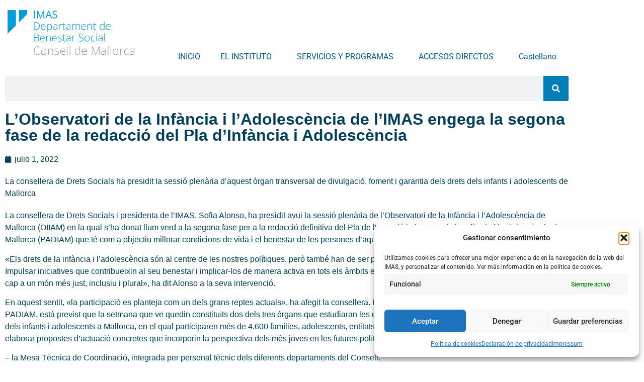

--- FILE ---
content_type: text/html; charset=UTF-8
request_url: https://www.imasmallorca.net/noticias/lobservatori-de-la-infancia-i-ladolescencia-de-limas-engega-la-segona-fase-de-la-redaccio-del-pla-dinfancia-i-adolescencia/
body_size: 23340
content:
<!doctype html>
<html lang="es-ES">
<head>
	<meta charset="UTF-8">
	<meta name="viewport" content="width=device-width, initial-scale=1">
	<link rel="profile" href="https://gmpg.org/xfn/11">
	<meta name='robots' content='index, follow, max-image-preview:large, max-snippet:-1, max-video-preview:-1' />
<link rel="alternate" href="https://www.imasmallorca.net/noticias/lobservatori-de-la-infancia-i-ladolescencia-de-limas-engega-la-segona-fase-de-la-redaccio-del-pla-dinfancia-i-adolescencia/" hreflang="es" />
<link rel="alternate" href="https://www.imasmallorca.net/ca/noticias/lobservatori-de-la-infancia-i-ladolescencia-de-limas-engega-la-segona-fase-de-la-redaccio-del-pla-dinfancia-i-adolescencia-2/" hreflang="ca" />

	<!-- This site is optimized with the Yoast SEO plugin v26.8 - https://yoast.com/product/yoast-seo-wordpress/ -->
	<title>L’Observatori de la Infància i l’Adolescència de l’IMAS engega la segona fase de la redacció del Pla d’Infància i Adolescència - IMAS - Instituto Mallorquín de Asuntos Sociales</title>
	<link rel="canonical" href="https://www.imasmallorca.net/noticias/lobservatori-de-la-infancia-i-ladolescencia-de-limas-engega-la-segona-fase-de-la-redaccio-del-pla-dinfancia-i-adolescencia/" />
	<script type="application/ld+json" class="yoast-schema-graph">{"@context":"https://schema.org","@graph":[{"@type":"WebPage","@id":"https://www.imasmallorca.net/noticias/lobservatori-de-la-infancia-i-ladolescencia-de-limas-engega-la-segona-fase-de-la-redaccio-del-pla-dinfancia-i-adolescencia/","url":"https://www.imasmallorca.net/noticias/lobservatori-de-la-infancia-i-ladolescencia-de-limas-engega-la-segona-fase-de-la-redaccio-del-pla-dinfancia-i-adolescencia/","name":"L’Observatori de la Infància i l’Adolescència de l’IMAS engega la segona fase de la redacció del Pla d’Infància i Adolescència - IMAS - Instituto Mallorquín de Asuntos Sociales","isPartOf":{"@id":"https://www.imasmallorca.net/#website"},"primaryImageOfPage":{"@id":"https://www.imasmallorca.net/noticias/lobservatori-de-la-infancia-i-ladolescencia-de-limas-engega-la-segona-fase-de-la-redaccio-del-pla-dinfancia-i-adolescencia/#primaryimage"},"image":{"@id":"https://www.imasmallorca.net/noticias/lobservatori-de-la-infancia-i-ladolescencia-de-limas-engega-la-segona-fase-de-la-redaccio-del-pla-dinfancia-i-adolescencia/#primaryimage"},"thumbnailUrl":"https://www.imasmallorca.net/wp-content/uploads/2024/04/2064_0.jpg","datePublished":"2022-06-30T22:00:00+00:00","breadcrumb":{"@id":"https://www.imasmallorca.net/noticias/lobservatori-de-la-infancia-i-ladolescencia-de-limas-engega-la-segona-fase-de-la-redaccio-del-pla-dinfancia-i-adolescencia/#breadcrumb"},"inLanguage":"es","potentialAction":[{"@type":"ReadAction","target":["https://www.imasmallorca.net/noticias/lobservatori-de-la-infancia-i-ladolescencia-de-limas-engega-la-segona-fase-de-la-redaccio-del-pla-dinfancia-i-adolescencia/"]}]},{"@type":"ImageObject","inLanguage":"es","@id":"https://www.imasmallorca.net/noticias/lobservatori-de-la-infancia-i-ladolescencia-de-limas-engega-la-segona-fase-de-la-redaccio-del-pla-dinfancia-i-adolescencia/#primaryimage","url":"https://www.imasmallorca.net/wp-content/uploads/2024/04/2064_0.jpg","contentUrl":"https://www.imasmallorca.net/wp-content/uploads/2024/04/2064_0.jpg"},{"@type":"BreadcrumbList","@id":"https://www.imasmallorca.net/noticias/lobservatori-de-la-infancia-i-ladolescencia-de-limas-engega-la-segona-fase-de-la-redaccio-del-pla-dinfancia-i-adolescencia/#breadcrumb","itemListElement":[{"@type":"ListItem","position":1,"name":"Inicio","item":"https://www.imasmallorca.net/"},{"@type":"ListItem","position":2,"name":"L’Observatori de la Infància i l’Adolescència de l’IMAS engega la segona fase de la redacció del Pla d’Infància i Adolescència"}]},{"@type":"WebSite","@id":"https://www.imasmallorca.net/#website","url":"https://www.imasmallorca.net/","name":"IMAS - Instituto Mallorquín de Asuntos Sociales","description":"","publisher":{"@id":"https://www.imasmallorca.net/#organization"},"potentialAction":[{"@type":"SearchAction","target":{"@type":"EntryPoint","urlTemplate":"https://www.imasmallorca.net/?s={search_term_string}"},"query-input":{"@type":"PropertyValueSpecification","valueRequired":true,"valueName":"search_term_string"}}],"inLanguage":"es"},{"@type":"Organization","@id":"https://www.imasmallorca.net/#organization","name":"IMAS - Instituto Mallorquín de Asuntos Sociales","url":"https://www.imasmallorca.net/","logo":{"@type":"ImageObject","inLanguage":"es","@id":"https://www.imasmallorca.net/#/schema/logo/image/","url":"https://www.imasmallorca.net/wp-content/uploads/2023/03/LogoIMAS2024.png","contentUrl":"https://www.imasmallorca.net/wp-content/uploads/2023/03/LogoIMAS2024.png","width":503,"height":211,"caption":"IMAS - Instituto Mallorquín de Asuntos Sociales"},"image":{"@id":"https://www.imasmallorca.net/#/schema/logo/image/"},"sameAs":["https://www.facebook.com/imasmallorca/","https://x.com/imasmallorca"]}]}</script>
	<!-- / Yoast SEO plugin. -->


<link rel="alternate" type="application/rss+xml" title="IMAS - Instituto Mallorquín de Asuntos Sociales &raquo; Feed" href="https://www.imasmallorca.net/feed/" />
<link rel="alternate" type="application/rss+xml" title="IMAS - Instituto Mallorquín de Asuntos Sociales &raquo; Feed de los comentarios" href="https://www.imasmallorca.net/comments/feed/" />
<link rel="alternate" title="oEmbed (JSON)" type="application/json+oembed" href="https://www.imasmallorca.net/wp-json/oembed/1.0/embed?url=https%3A%2F%2Fwww.imasmallorca.net%2Fnoticias%2Flobservatori-de-la-infancia-i-ladolescencia-de-limas-engega-la-segona-fase-de-la-redaccio-del-pla-dinfancia-i-adolescencia%2F&#038;lang=es" />
<link rel="alternate" title="oEmbed (XML)" type="text/xml+oembed" href="https://www.imasmallorca.net/wp-json/oembed/1.0/embed?url=https%3A%2F%2Fwww.imasmallorca.net%2Fnoticias%2Flobservatori-de-la-infancia-i-ladolescencia-de-limas-engega-la-segona-fase-de-la-redaccio-del-pla-dinfancia-i-adolescencia%2F&#038;format=xml&#038;lang=es" />
<style id='wp-img-auto-sizes-contain-inline-css'>
img:is([sizes=auto i],[sizes^="auto," i]){contain-intrinsic-size:3000px 1500px}
/*# sourceURL=wp-img-auto-sizes-contain-inline-css */
</style>
<style id='wp-emoji-styles-inline-css'>

	img.wp-smiley, img.emoji {
		display: inline !important;
		border: none !important;
		box-shadow: none !important;
		height: 1em !important;
		width: 1em !important;
		margin: 0 0.07em !important;
		vertical-align: -0.1em !important;
		background: none !important;
		padding: 0 !important;
	}
/*# sourceURL=wp-emoji-styles-inline-css */
</style>
<link rel='stylesheet' id='wp-block-library-css' href='https://www.imasmallorca.net/wp-includes/css/dist/block-library/style.min.css?ver=0a115f9b957de76213b8bafc179e631b' media='all' />
<style id='filebird-block-filebird-gallery-style-inline-css'>
ul.filebird-block-filebird-gallery{margin:auto!important;padding:0!important;width:100%}ul.filebird-block-filebird-gallery.layout-grid{display:grid;grid-gap:20px;align-items:stretch;grid-template-columns:repeat(var(--columns),1fr);justify-items:stretch}ul.filebird-block-filebird-gallery.layout-grid li img{border:1px solid #ccc;box-shadow:2px 2px 6px 0 rgba(0,0,0,.3);height:100%;max-width:100%;-o-object-fit:cover;object-fit:cover;width:100%}ul.filebird-block-filebird-gallery.layout-masonry{-moz-column-count:var(--columns);-moz-column-gap:var(--space);column-gap:var(--space);-moz-column-width:var(--min-width);columns:var(--min-width) var(--columns);display:block;overflow:auto}ul.filebird-block-filebird-gallery.layout-masonry li{margin-bottom:var(--space)}ul.filebird-block-filebird-gallery li{list-style:none}ul.filebird-block-filebird-gallery li figure{height:100%;margin:0;padding:0;position:relative;width:100%}ul.filebird-block-filebird-gallery li figure figcaption{background:linear-gradient(0deg,rgba(0,0,0,.7),rgba(0,0,0,.3) 70%,transparent);bottom:0;box-sizing:border-box;color:#fff;font-size:.8em;margin:0;max-height:100%;overflow:auto;padding:3em .77em .7em;position:absolute;text-align:center;width:100%;z-index:2}ul.filebird-block-filebird-gallery li figure figcaption a{color:inherit}

/*# sourceURL=https://www.imasmallorca.net/wp-content/plugins/filebird/blocks/filebird-gallery/build/style-index.css */
</style>
<style id='global-styles-inline-css'>
:root{--wp--preset--aspect-ratio--square: 1;--wp--preset--aspect-ratio--4-3: 4/3;--wp--preset--aspect-ratio--3-4: 3/4;--wp--preset--aspect-ratio--3-2: 3/2;--wp--preset--aspect-ratio--2-3: 2/3;--wp--preset--aspect-ratio--16-9: 16/9;--wp--preset--aspect-ratio--9-16: 9/16;--wp--preset--color--black: #000000;--wp--preset--color--cyan-bluish-gray: #abb8c3;--wp--preset--color--white: #ffffff;--wp--preset--color--pale-pink: #f78da7;--wp--preset--color--vivid-red: #cf2e2e;--wp--preset--color--luminous-vivid-orange: #ff6900;--wp--preset--color--luminous-vivid-amber: #fcb900;--wp--preset--color--light-green-cyan: #7bdcb5;--wp--preset--color--vivid-green-cyan: #00d084;--wp--preset--color--pale-cyan-blue: #8ed1fc;--wp--preset--color--vivid-cyan-blue: #0693e3;--wp--preset--color--vivid-purple: #9b51e0;--wp--preset--gradient--vivid-cyan-blue-to-vivid-purple: linear-gradient(135deg,rgb(6,147,227) 0%,rgb(155,81,224) 100%);--wp--preset--gradient--light-green-cyan-to-vivid-green-cyan: linear-gradient(135deg,rgb(122,220,180) 0%,rgb(0,208,130) 100%);--wp--preset--gradient--luminous-vivid-amber-to-luminous-vivid-orange: linear-gradient(135deg,rgb(252,185,0) 0%,rgb(255,105,0) 100%);--wp--preset--gradient--luminous-vivid-orange-to-vivid-red: linear-gradient(135deg,rgb(255,105,0) 0%,rgb(207,46,46) 100%);--wp--preset--gradient--very-light-gray-to-cyan-bluish-gray: linear-gradient(135deg,rgb(238,238,238) 0%,rgb(169,184,195) 100%);--wp--preset--gradient--cool-to-warm-spectrum: linear-gradient(135deg,rgb(74,234,220) 0%,rgb(151,120,209) 20%,rgb(207,42,186) 40%,rgb(238,44,130) 60%,rgb(251,105,98) 80%,rgb(254,248,76) 100%);--wp--preset--gradient--blush-light-purple: linear-gradient(135deg,rgb(255,206,236) 0%,rgb(152,150,240) 100%);--wp--preset--gradient--blush-bordeaux: linear-gradient(135deg,rgb(254,205,165) 0%,rgb(254,45,45) 50%,rgb(107,0,62) 100%);--wp--preset--gradient--luminous-dusk: linear-gradient(135deg,rgb(255,203,112) 0%,rgb(199,81,192) 50%,rgb(65,88,208) 100%);--wp--preset--gradient--pale-ocean: linear-gradient(135deg,rgb(255,245,203) 0%,rgb(182,227,212) 50%,rgb(51,167,181) 100%);--wp--preset--gradient--electric-grass: linear-gradient(135deg,rgb(202,248,128) 0%,rgb(113,206,126) 100%);--wp--preset--gradient--midnight: linear-gradient(135deg,rgb(2,3,129) 0%,rgb(40,116,252) 100%);--wp--preset--font-size--small: 13px;--wp--preset--font-size--medium: 20px;--wp--preset--font-size--large: 36px;--wp--preset--font-size--x-large: 42px;--wp--preset--spacing--20: 0.44rem;--wp--preset--spacing--30: 0.67rem;--wp--preset--spacing--40: 1rem;--wp--preset--spacing--50: 1.5rem;--wp--preset--spacing--60: 2.25rem;--wp--preset--spacing--70: 3.38rem;--wp--preset--spacing--80: 5.06rem;--wp--preset--shadow--natural: 6px 6px 9px rgba(0, 0, 0, 0.2);--wp--preset--shadow--deep: 12px 12px 50px rgba(0, 0, 0, 0.4);--wp--preset--shadow--sharp: 6px 6px 0px rgba(0, 0, 0, 0.2);--wp--preset--shadow--outlined: 6px 6px 0px -3px rgb(255, 255, 255), 6px 6px rgb(0, 0, 0);--wp--preset--shadow--crisp: 6px 6px 0px rgb(0, 0, 0);}:root { --wp--style--global--content-size: 800px;--wp--style--global--wide-size: 1200px; }:where(body) { margin: 0; }.wp-site-blocks > .alignleft { float: left; margin-right: 2em; }.wp-site-blocks > .alignright { float: right; margin-left: 2em; }.wp-site-blocks > .aligncenter { justify-content: center; margin-left: auto; margin-right: auto; }:where(.wp-site-blocks) > * { margin-block-start: 24px; margin-block-end: 0; }:where(.wp-site-blocks) > :first-child { margin-block-start: 0; }:where(.wp-site-blocks) > :last-child { margin-block-end: 0; }:root { --wp--style--block-gap: 24px; }:root :where(.is-layout-flow) > :first-child{margin-block-start: 0;}:root :where(.is-layout-flow) > :last-child{margin-block-end: 0;}:root :where(.is-layout-flow) > *{margin-block-start: 24px;margin-block-end: 0;}:root :where(.is-layout-constrained) > :first-child{margin-block-start: 0;}:root :where(.is-layout-constrained) > :last-child{margin-block-end: 0;}:root :where(.is-layout-constrained) > *{margin-block-start: 24px;margin-block-end: 0;}:root :where(.is-layout-flex){gap: 24px;}:root :where(.is-layout-grid){gap: 24px;}.is-layout-flow > .alignleft{float: left;margin-inline-start: 0;margin-inline-end: 2em;}.is-layout-flow > .alignright{float: right;margin-inline-start: 2em;margin-inline-end: 0;}.is-layout-flow > .aligncenter{margin-left: auto !important;margin-right: auto !important;}.is-layout-constrained > .alignleft{float: left;margin-inline-start: 0;margin-inline-end: 2em;}.is-layout-constrained > .alignright{float: right;margin-inline-start: 2em;margin-inline-end: 0;}.is-layout-constrained > .aligncenter{margin-left: auto !important;margin-right: auto !important;}.is-layout-constrained > :where(:not(.alignleft):not(.alignright):not(.alignfull)){max-width: var(--wp--style--global--content-size);margin-left: auto !important;margin-right: auto !important;}.is-layout-constrained > .alignwide{max-width: var(--wp--style--global--wide-size);}body .is-layout-flex{display: flex;}.is-layout-flex{flex-wrap: wrap;align-items: center;}.is-layout-flex > :is(*, div){margin: 0;}body .is-layout-grid{display: grid;}.is-layout-grid > :is(*, div){margin: 0;}body{padding-top: 0px;padding-right: 0px;padding-bottom: 0px;padding-left: 0px;}a:where(:not(.wp-element-button)){text-decoration: underline;}:root :where(.wp-element-button, .wp-block-button__link){background-color: #32373c;border-width: 0;color: #fff;font-family: inherit;font-size: inherit;font-style: inherit;font-weight: inherit;letter-spacing: inherit;line-height: inherit;padding-top: calc(0.667em + 2px);padding-right: calc(1.333em + 2px);padding-bottom: calc(0.667em + 2px);padding-left: calc(1.333em + 2px);text-decoration: none;text-transform: inherit;}.has-black-color{color: var(--wp--preset--color--black) !important;}.has-cyan-bluish-gray-color{color: var(--wp--preset--color--cyan-bluish-gray) !important;}.has-white-color{color: var(--wp--preset--color--white) !important;}.has-pale-pink-color{color: var(--wp--preset--color--pale-pink) !important;}.has-vivid-red-color{color: var(--wp--preset--color--vivid-red) !important;}.has-luminous-vivid-orange-color{color: var(--wp--preset--color--luminous-vivid-orange) !important;}.has-luminous-vivid-amber-color{color: var(--wp--preset--color--luminous-vivid-amber) !important;}.has-light-green-cyan-color{color: var(--wp--preset--color--light-green-cyan) !important;}.has-vivid-green-cyan-color{color: var(--wp--preset--color--vivid-green-cyan) !important;}.has-pale-cyan-blue-color{color: var(--wp--preset--color--pale-cyan-blue) !important;}.has-vivid-cyan-blue-color{color: var(--wp--preset--color--vivid-cyan-blue) !important;}.has-vivid-purple-color{color: var(--wp--preset--color--vivid-purple) !important;}.has-black-background-color{background-color: var(--wp--preset--color--black) !important;}.has-cyan-bluish-gray-background-color{background-color: var(--wp--preset--color--cyan-bluish-gray) !important;}.has-white-background-color{background-color: var(--wp--preset--color--white) !important;}.has-pale-pink-background-color{background-color: var(--wp--preset--color--pale-pink) !important;}.has-vivid-red-background-color{background-color: var(--wp--preset--color--vivid-red) !important;}.has-luminous-vivid-orange-background-color{background-color: var(--wp--preset--color--luminous-vivid-orange) !important;}.has-luminous-vivid-amber-background-color{background-color: var(--wp--preset--color--luminous-vivid-amber) !important;}.has-light-green-cyan-background-color{background-color: var(--wp--preset--color--light-green-cyan) !important;}.has-vivid-green-cyan-background-color{background-color: var(--wp--preset--color--vivid-green-cyan) !important;}.has-pale-cyan-blue-background-color{background-color: var(--wp--preset--color--pale-cyan-blue) !important;}.has-vivid-cyan-blue-background-color{background-color: var(--wp--preset--color--vivid-cyan-blue) !important;}.has-vivid-purple-background-color{background-color: var(--wp--preset--color--vivid-purple) !important;}.has-black-border-color{border-color: var(--wp--preset--color--black) !important;}.has-cyan-bluish-gray-border-color{border-color: var(--wp--preset--color--cyan-bluish-gray) !important;}.has-white-border-color{border-color: var(--wp--preset--color--white) !important;}.has-pale-pink-border-color{border-color: var(--wp--preset--color--pale-pink) !important;}.has-vivid-red-border-color{border-color: var(--wp--preset--color--vivid-red) !important;}.has-luminous-vivid-orange-border-color{border-color: var(--wp--preset--color--luminous-vivid-orange) !important;}.has-luminous-vivid-amber-border-color{border-color: var(--wp--preset--color--luminous-vivid-amber) !important;}.has-light-green-cyan-border-color{border-color: var(--wp--preset--color--light-green-cyan) !important;}.has-vivid-green-cyan-border-color{border-color: var(--wp--preset--color--vivid-green-cyan) !important;}.has-pale-cyan-blue-border-color{border-color: var(--wp--preset--color--pale-cyan-blue) !important;}.has-vivid-cyan-blue-border-color{border-color: var(--wp--preset--color--vivid-cyan-blue) !important;}.has-vivid-purple-border-color{border-color: var(--wp--preset--color--vivid-purple) !important;}.has-vivid-cyan-blue-to-vivid-purple-gradient-background{background: var(--wp--preset--gradient--vivid-cyan-blue-to-vivid-purple) !important;}.has-light-green-cyan-to-vivid-green-cyan-gradient-background{background: var(--wp--preset--gradient--light-green-cyan-to-vivid-green-cyan) !important;}.has-luminous-vivid-amber-to-luminous-vivid-orange-gradient-background{background: var(--wp--preset--gradient--luminous-vivid-amber-to-luminous-vivid-orange) !important;}.has-luminous-vivid-orange-to-vivid-red-gradient-background{background: var(--wp--preset--gradient--luminous-vivid-orange-to-vivid-red) !important;}.has-very-light-gray-to-cyan-bluish-gray-gradient-background{background: var(--wp--preset--gradient--very-light-gray-to-cyan-bluish-gray) !important;}.has-cool-to-warm-spectrum-gradient-background{background: var(--wp--preset--gradient--cool-to-warm-spectrum) !important;}.has-blush-light-purple-gradient-background{background: var(--wp--preset--gradient--blush-light-purple) !important;}.has-blush-bordeaux-gradient-background{background: var(--wp--preset--gradient--blush-bordeaux) !important;}.has-luminous-dusk-gradient-background{background: var(--wp--preset--gradient--luminous-dusk) !important;}.has-pale-ocean-gradient-background{background: var(--wp--preset--gradient--pale-ocean) !important;}.has-electric-grass-gradient-background{background: var(--wp--preset--gradient--electric-grass) !important;}.has-midnight-gradient-background{background: var(--wp--preset--gradient--midnight) !important;}.has-small-font-size{font-size: var(--wp--preset--font-size--small) !important;}.has-medium-font-size{font-size: var(--wp--preset--font-size--medium) !important;}.has-large-font-size{font-size: var(--wp--preset--font-size--large) !important;}.has-x-large-font-size{font-size: var(--wp--preset--font-size--x-large) !important;}
:root :where(.wp-block-pullquote){font-size: 1.5em;line-height: 1.6;}
/*# sourceURL=global-styles-inline-css */
</style>
<link rel='stylesheet' id='cmplz-general-css' href='https://www.imasmallorca.net/wp-content/plugins/complianz-gdpr/assets/css/cookieblocker.min.css?ver=1766019438' media='all' />
<link rel='stylesheet' id='hello-elementor-css' href='https://www.imasmallorca.net/wp-content/themes/hello-elementor/assets/css/reset.css?ver=3.4.6' media='all' />
<link rel='stylesheet' id='hello-elementor-theme-style-css' href='https://www.imasmallorca.net/wp-content/themes/hello-elementor/assets/css/theme.css?ver=3.4.6' media='all' />
<link rel='stylesheet' id='hello-elementor-header-footer-css' href='https://www.imasmallorca.net/wp-content/themes/hello-elementor/assets/css/header-footer.css?ver=3.4.6' media='all' />
<link rel='stylesheet' id='elementor-frontend-css' href='https://www.imasmallorca.net/wp-content/plugins/elementor/assets/css/frontend.min.css?ver=3.34.4' media='all' />
<link rel='stylesheet' id='elementor-post-8-css' href='https://www.imasmallorca.net/wp-content/uploads/elementor/css/post-8.css?ver=1769686715' media='all' />
<link rel='stylesheet' id='widget-image-css' href='https://www.imasmallorca.net/wp-content/plugins/elementor/assets/css/widget-image.min.css?ver=3.34.4' media='all' />
<link rel='stylesheet' id='e-animation-grow-css' href='https://www.imasmallorca.net/wp-content/plugins/elementor/assets/lib/animations/styles/e-animation-grow.min.css?ver=3.34.4' media='all' />
<link rel='stylesheet' id='widget-nav-menu-css' href='https://www.imasmallorca.net/wp-content/plugins/elementor-pro/assets/css/widget-nav-menu.min.css?ver=3.34.3' media='all' />
<link rel='stylesheet' id='widget-search-form-css' href='https://www.imasmallorca.net/wp-content/plugins/elementor-pro/assets/css/widget-search-form.min.css?ver=3.34.3' media='all' />
<link rel='stylesheet' id='elementor-icons-shared-0-css' href='https://www.imasmallorca.net/wp-content/plugins/elementor/assets/lib/font-awesome/css/fontawesome.min.css?ver=5.15.3' media='all' />
<link rel='stylesheet' id='elementor-icons-fa-solid-css' href='https://www.imasmallorca.net/wp-content/plugins/elementor/assets/lib/font-awesome/css/solid.min.css?ver=5.15.3' media='all' />
<link rel='stylesheet' id='widget-heading-css' href='https://www.imasmallorca.net/wp-content/plugins/elementor/assets/css/widget-heading.min.css?ver=3.34.4' media='all' />
<link rel='stylesheet' id='widget-social-icons-css' href='https://www.imasmallorca.net/wp-content/plugins/elementor/assets/css/widget-social-icons.min.css?ver=3.34.4' media='all' />
<link rel='stylesheet' id='e-apple-webkit-css' href='https://www.imasmallorca.net/wp-content/plugins/elementor/assets/css/conditionals/apple-webkit.min.css?ver=3.34.4' media='all' />
<link rel='stylesheet' id='widget-post-info-css' href='https://www.imasmallorca.net/wp-content/plugins/elementor-pro/assets/css/widget-post-info.min.css?ver=3.34.3' media='all' />
<link rel='stylesheet' id='widget-icon-list-css' href='https://www.imasmallorca.net/wp-content/plugins/elementor/assets/css/widget-icon-list.min.css?ver=3.34.4' media='all' />
<link rel='stylesheet' id='elementor-icons-fa-regular-css' href='https://www.imasmallorca.net/wp-content/plugins/elementor/assets/lib/font-awesome/css/regular.min.css?ver=5.15.3' media='all' />
<link rel='stylesheet' id='widget-loop-common-css' href='https://www.imasmallorca.net/wp-content/plugins/elementor-pro/assets/css/widget-loop-common.min.css?ver=3.34.3' media='all' />
<link rel='stylesheet' id='widget-loop-grid-css' href='https://www.imasmallorca.net/wp-content/plugins/elementor-pro/assets/css/widget-loop-grid.min.css?ver=3.34.3' media='all' />
<link rel='stylesheet' id='elementor-icons-css' href='https://www.imasmallorca.net/wp-content/plugins/elementor/assets/lib/eicons/css/elementor-icons.min.css?ver=5.46.0' media='all' />
<link rel='stylesheet' id='elementor-post-121-css' href='https://www.imasmallorca.net/wp-content/uploads/elementor/css/post-121.css?ver=1769686716' media='all' />
<link rel='stylesheet' id='elementor-post-31274-css' href='https://www.imasmallorca.net/wp-content/uploads/elementor/css/post-31274.css?ver=1769686716' media='all' />
<link rel='stylesheet' id='elementor-post-17970-css' href='https://www.imasmallorca.net/wp-content/uploads/elementor/css/post-17970.css?ver=1769686716' media='all' />
<link rel='stylesheet' id='eael-general-css' href='https://www.imasmallorca.net/wp-content/plugins/essential-addons-for-elementor-lite/assets/front-end/css/view/general.min.css?ver=6.5.9' media='all' />
<link rel='stylesheet' id='elementor-gf-local-roboto-css' href='https://www.imasmallorca.net/wp-content/uploads/elementor/google-fonts/css/roboto.css?ver=1742259423' media='all' />
<link rel='stylesheet' id='elementor-icons-fa-brands-css' href='https://www.imasmallorca.net/wp-content/plugins/elementor/assets/lib/font-awesome/css/brands.min.css?ver=5.15.3' media='all' />
<script src="https://www.imasmallorca.net/wp-includes/js/jquery/jquery.min.js?ver=3.7.1" id="jquery-core-js"></script>
<script src="https://www.imasmallorca.net/wp-includes/js/jquery/jquery-migrate.min.js?ver=3.4.1" id="jquery-migrate-js"></script>
<link rel="https://api.w.org/" href="https://www.imasmallorca.net/wp-json/" /><link rel="alternate" title="JSON" type="application/json" href="https://www.imasmallorca.net/wp-json/wp/v2/noticias/24366" /><link rel="EditURI" type="application/rsd+xml" title="RSD" href="https://www.imasmallorca.net/xmlrpc.php?rsd" />

<link rel='shortlink' href='https://www.imasmallorca.net/?p=24366' />
			<style>.cmplz-hidden {
					display: none !important;
				}</style><meta name="generator" content="Elementor 3.34.4; features: additional_custom_breakpoints; settings: css_print_method-external, google_font-enabled, font_display-swap">
			<style>
				.e-con.e-parent:nth-of-type(n+4):not(.e-lazyloaded):not(.e-no-lazyload),
				.e-con.e-parent:nth-of-type(n+4):not(.e-lazyloaded):not(.e-no-lazyload) * {
					background-image: none !important;
				}
				@media screen and (max-height: 1024px) {
					.e-con.e-parent:nth-of-type(n+3):not(.e-lazyloaded):not(.e-no-lazyload),
					.e-con.e-parent:nth-of-type(n+3):not(.e-lazyloaded):not(.e-no-lazyload) * {
						background-image: none !important;
					}
				}
				@media screen and (max-height: 640px) {
					.e-con.e-parent:nth-of-type(n+2):not(.e-lazyloaded):not(.e-no-lazyload),
					.e-con.e-parent:nth-of-type(n+2):not(.e-lazyloaded):not(.e-no-lazyload) * {
						background-image: none !important;
					}
				}
			</style>
			<link rel="icon" href="https://www.imasmallorca.net/wp-content/uploads/2023/03/logo512-150x150.png" sizes="32x32" />
<link rel="icon" href="https://www.imasmallorca.net/wp-content/uploads/2023/03/logo512-300x300.png" sizes="192x192" />
<link rel="apple-touch-icon" href="https://www.imasmallorca.net/wp-content/uploads/2023/03/logo512-300x300.png" />
<meta name="msapplication-TileImage" content="https://www.imasmallorca.net/wp-content/uploads/2023/03/logo512-300x300.png" />
</head>
<body class="wp-singular noticias-template-default single single-noticias postid-24366 wp-custom-logo wp-embed-responsive wp-theme-hello-elementor hello-elementor-default elementor-default elementor-kit-8 elementor-page-17970">


<a class="skip-link screen-reader-text" href="#content">Ir al contenido</a>

		<header data-elementor-type="header" data-elementor-id="121" class="elementor elementor-121 elementor-location-header" data-elementor-post-type="elementor_library">
					<section class="elementor-section elementor-top-section elementor-element elementor-element-1d6cce3 elementor-section-boxed elementor-section-height-default elementor-section-height-default" data-id="1d6cce3" data-element_type="section">
						<div class="elementor-container elementor-column-gap-default">
					<div class="elementor-column elementor-col-33 elementor-top-column elementor-element elementor-element-3850996" data-id="3850996" data-element_type="column">
			<div class="elementor-widget-wrap elementor-element-populated">
						<div class="elementor-element elementor-element-aa2c3d1 elementor-widget elementor-widget-theme-site-logo elementor-widget-image" data-id="aa2c3d1" data-element_type="widget" data-widget_type="theme-site-logo.default">
				<div class="elementor-widget-container">
											<a href="https://www.imasmallorca.net">
			<img fetchpriority="high" width="503" height="211" src="https://www.imasmallorca.net/wp-content/uploads/2023/03/LogoIMAS2024.png" class="attachment-full size-full wp-image-28399" alt="" srcset="https://www.imasmallorca.net/wp-content/uploads/2023/03/LogoIMAS2024.png 503w, https://www.imasmallorca.net/wp-content/uploads/2023/03/LogoIMAS2024-300x126.png 300w" sizes="(max-width: 503px) 100vw, 503px" />				</a>
											</div>
				</div>
					</div>
		</div>
				<div class="elementor-column elementor-col-66 elementor-top-column elementor-element elementor-element-aed60e7" data-id="aed60e7" data-element_type="column" data-settings="{&quot;background_background&quot;:&quot;classic&quot;}">
			<div class="elementor-widget-wrap elementor-element-populated">
					<div class="elementor-background-overlay"></div>
						<div class="elementor-element elementor-element-a69fe74 elementor-nav-menu--dropdown-mobile elementor-nav-menu--stretch elementor-nav-menu__align-end elementor-nav-menu__text-align-center elementor-widget__width-inherit elementor-nav-menu--toggle elementor-nav-menu--burger elementor-widget elementor-widget-nav-menu" data-id="a69fe74" data-element_type="widget" data-settings="{&quot;full_width&quot;:&quot;stretch&quot;,&quot;submenu_icon&quot;:{&quot;value&quot;:&quot;&lt;i class=\&quot;\&quot; aria-hidden=\&quot;true\&quot;&gt;&lt;\/i&gt;&quot;,&quot;library&quot;:&quot;&quot;},&quot;toggle_icon_hover_animation&quot;:&quot;grow&quot;,&quot;layout&quot;:&quot;horizontal&quot;,&quot;toggle&quot;:&quot;burger&quot;}" data-widget_type="nav-menu.default">
				<div class="elementor-widget-container">
								<nav aria-label="Menú" class="elementor-nav-menu--main elementor-nav-menu__container elementor-nav-menu--layout-horizontal e--pointer-none">
				<ul id="menu-1-a69fe74" class="elementor-nav-menu"><li class="menu-item menu-item-type-post_type menu-item-object-page menu-item-home menu-item-161"><a href="https://www.imasmallorca.net/" class="elementor-item">INICIO</a></li>
<li class="menu-item menu-item-type-post_type menu-item-object-page menu-item-has-children menu-item-688"><a href="https://www.imasmallorca.net/el-instituto/" class="elementor-item">EL INSTITUTO</a>
<ul class="sub-menu elementor-nav-menu--dropdown">
	<li class="menu-item menu-item-type-post_type menu-item-object-post menu-item-1002"><a href="https://www.imasmallorca.net/el-instituto/bienvenida/" class="elementor-sub-item">Bienvenida</a></li>
	<li class="menu-item menu-item-type-post_type menu-item-object-post menu-item-1312"><a href="https://www.imasmallorca.net/el-instituto/quienes-somos/" class="elementor-sub-item">¿Quienes somos?</a></li>
	<li class="menu-item menu-item-type-post_type menu-item-object-post menu-item-1311"><a href="https://www.imasmallorca.net/el-instituto/transparenciaesp/" class="elementor-sub-item">Transparencia</a></li>
	<li class="menu-item menu-item-type-post_type menu-item-object-post menu-item-9950"><a href="https://www.imasmallorca.net/el-instituto/igualdad/" class="elementor-sub-item">Igualdad</a></li>
	<li class="menu-item menu-item-type-post_type menu-item-object-post menu-item-2555"><a href="https://www.imasmallorca.net/el-instituto/documentacion/" class="elementor-sub-item">Documentación</a></li>
	<li class="menu-item menu-item-type-post_type menu-item-object-post menu-item-2953"><a href="https://www.imasmallorca.net/el-instituto/enlaces/" class="elementor-sub-item">Enlaces</a></li>
	<li class="menu-item menu-item-type-post_type menu-item-object-post menu-item-3103"><a href="https://www.imasmallorca.net/el-instituto/estabilizacion/" class="elementor-sub-item">Estabilización</a></li>
	<li class="menu-item menu-item-type-post_type menu-item-object-page menu-item-29457"><a href="https://www.imasmallorca.net/el-instituto/premios-y-reconocimientos/" class="elementor-sub-item">Premios y Reconocimientos</a></li>
</ul>
</li>
<li class="menu-item menu-item-type-post_type menu-item-object-page menu-item-has-children menu-item-687"><a href="https://www.imasmallorca.net/servicios-y-programas/" class="elementor-item">SERVICIOS Y PROGRAMAS</a>
<ul class="sub-menu elementor-nav-menu--dropdown">
	<li class="menu-item menu-item-type-post_type menu-item-object-post menu-item-3292"><a href="https://www.imasmallorca.net/servicios-y-programas/inclusion-social/" class="elementor-sub-item">Inclusión Social</a></li>
	<li class="menu-item menu-item-type-post_type menu-item-object-post menu-item-1317"><a href="https://www.imasmallorca.net/servicios-y-programas/personas-con-discapacidad/" class="elementor-sub-item">Personas con discapacidad</a></li>
	<li class="menu-item menu-item-type-post_type menu-item-object-post menu-item-1313"><a href="https://www.imasmallorca.net/servicios-y-programas/atencion-a-las-personas-mayores/" class="elementor-sub-item">Atención a las Personas Mayores</a></li>
	<li class="menu-item menu-item-type-post_type menu-item-object-post menu-item-1316"><a href="https://www.imasmallorca.net/servicios-y-programas/servicios-sociales-infancia-y-familia/" class="elementor-sub-item">Servicios Sociales, Infancia y Familia</a></li>
	<li class="menu-item menu-item-type-post_type menu-item-object-post menu-item-1314"><a href="https://www.imasmallorca.net/servicios-y-programas/gerencia-y-gestion/" class="elementor-sub-item">Gerencia y Gestión</a></li>
</ul>
</li>
<li class="menu-item menu-item-type-custom menu-item-object-custom menu-item-has-children menu-item-3728"><a href="#" class="elementor-item elementor-item-anchor">ACCESOS DIRECTOS</a>
<ul class="sub-menu elementor-nav-menu--dropdown">
	<li class="menu-item menu-item-type-post_type menu-item-object-page menu-item-28846"><a href="https://www.imasmallorca.net/web-transparencia/" class="elementor-sub-item">PORTAL DE TRANSPARENCIA</a></li>
	<li class="menu-item menu-item-type-custom menu-item-object-custom menu-item-827"><a href="https://seu.conselldemallorca.net/es" class="elementor-sub-item">Sede electrónica del CiM</a></li>
	<li class="menu-item menu-item-type-custom menu-item-object-custom menu-item-828"><a href="https://www.imasmallorca.net/atencion-a-la-ciudadania/" class="elementor-sub-item">Atención a la ciudadanía</a></li>
	<li class="menu-item menu-item-type-post_type menu-item-object-post menu-item-3883"><a href="https://www.imasmallorca.net/familias-numerosas-y-familias-monoparentales/" class="elementor-sub-item">Familias numerosas y familias monoparentales</a></li>
	<li class="menu-item menu-item-type-post_type menu-item-object-post menu-item-27000"><a href="https://www.imasmallorca.net/lengua-de-signos/" class="elementor-sub-item">Lengua de signos</a></li>
	<li class="menu-item menu-item-type-custom menu-item-object-custom menu-item-3991"><a href="https://imas.secimallorca.net/tablondeanuncios/" class="elementor-sub-item">Tablón de anuncios del IMAS</a></li>
	<li class="menu-item menu-item-type-custom menu-item-object-custom menu-item-3990"><a href="https://www.imasmallorca.net/rh/" class="elementor-sub-item">Trabaja en el IMAS</a></li>
	<li class="menu-item menu-item-type-custom menu-item-object-custom menu-item-3992"><a href="https://portalpersonal.imasmallorca.net/" class="elementor-sub-item">Portal de personal</a></li>
</ul>
</li>
<li class="pll-parent-menu-item menu-item menu-item-type-custom menu-item-object-custom current-menu-parent menu-item-has-children menu-item-78"><a href="#pll_switcher" class="elementor-item elementor-item-anchor">Castellano</a>
<ul class="sub-menu elementor-nav-menu--dropdown">
	<li class="lang-item lang-item-3 lang-item-es current-lang lang-item-first menu-item menu-item-type-custom menu-item-object-custom menu-item-78-es"><a href="https://www.imasmallorca.net/noticias/lobservatori-de-la-infancia-i-ladolescencia-de-limas-engega-la-segona-fase-de-la-redaccio-del-pla-dinfancia-i-adolescencia/" hreflang="es-ES" lang="es-ES" class="elementor-sub-item">Castellano</a></li>
	<li class="lang-item lang-item-6 lang-item-ca menu-item menu-item-type-custom menu-item-object-custom menu-item-78-ca"><a href="https://www.imasmallorca.net/ca/noticias/lobservatori-de-la-infancia-i-ladolescencia-de-limas-engega-la-segona-fase-de-la-redaccio-del-pla-dinfancia-i-adolescencia-2/" hreflang="ca" lang="ca" class="elementor-sub-item">Català</a></li>
</ul>
</li>
</ul>			</nav>
					<div class="elementor-menu-toggle" role="button" tabindex="0" aria-label="Alternar menú" aria-expanded="false">
			<i aria-hidden="true" role="presentation" class="elementor-menu-toggle__icon--open elementor-animation-grow eicon-menu-bar"></i><i aria-hidden="true" role="presentation" class="elementor-menu-toggle__icon--close elementor-animation-grow fas fa-plus"></i>		</div>
					<nav class="elementor-nav-menu--dropdown elementor-nav-menu__container" aria-hidden="true">
				<ul id="menu-2-a69fe74" class="elementor-nav-menu"><li class="menu-item menu-item-type-post_type menu-item-object-page menu-item-home menu-item-161"><a href="https://www.imasmallorca.net/" class="elementor-item" tabindex="-1">INICIO</a></li>
<li class="menu-item menu-item-type-post_type menu-item-object-page menu-item-has-children menu-item-688"><a href="https://www.imasmallorca.net/el-instituto/" class="elementor-item" tabindex="-1">EL INSTITUTO</a>
<ul class="sub-menu elementor-nav-menu--dropdown">
	<li class="menu-item menu-item-type-post_type menu-item-object-post menu-item-1002"><a href="https://www.imasmallorca.net/el-instituto/bienvenida/" class="elementor-sub-item" tabindex="-1">Bienvenida</a></li>
	<li class="menu-item menu-item-type-post_type menu-item-object-post menu-item-1312"><a href="https://www.imasmallorca.net/el-instituto/quienes-somos/" class="elementor-sub-item" tabindex="-1">¿Quienes somos?</a></li>
	<li class="menu-item menu-item-type-post_type menu-item-object-post menu-item-1311"><a href="https://www.imasmallorca.net/el-instituto/transparenciaesp/" class="elementor-sub-item" tabindex="-1">Transparencia</a></li>
	<li class="menu-item menu-item-type-post_type menu-item-object-post menu-item-9950"><a href="https://www.imasmallorca.net/el-instituto/igualdad/" class="elementor-sub-item" tabindex="-1">Igualdad</a></li>
	<li class="menu-item menu-item-type-post_type menu-item-object-post menu-item-2555"><a href="https://www.imasmallorca.net/el-instituto/documentacion/" class="elementor-sub-item" tabindex="-1">Documentación</a></li>
	<li class="menu-item menu-item-type-post_type menu-item-object-post menu-item-2953"><a href="https://www.imasmallorca.net/el-instituto/enlaces/" class="elementor-sub-item" tabindex="-1">Enlaces</a></li>
	<li class="menu-item menu-item-type-post_type menu-item-object-post menu-item-3103"><a href="https://www.imasmallorca.net/el-instituto/estabilizacion/" class="elementor-sub-item" tabindex="-1">Estabilización</a></li>
	<li class="menu-item menu-item-type-post_type menu-item-object-page menu-item-29457"><a href="https://www.imasmallorca.net/el-instituto/premios-y-reconocimientos/" class="elementor-sub-item" tabindex="-1">Premios y Reconocimientos</a></li>
</ul>
</li>
<li class="menu-item menu-item-type-post_type menu-item-object-page menu-item-has-children menu-item-687"><a href="https://www.imasmallorca.net/servicios-y-programas/" class="elementor-item" tabindex="-1">SERVICIOS Y PROGRAMAS</a>
<ul class="sub-menu elementor-nav-menu--dropdown">
	<li class="menu-item menu-item-type-post_type menu-item-object-post menu-item-3292"><a href="https://www.imasmallorca.net/servicios-y-programas/inclusion-social/" class="elementor-sub-item" tabindex="-1">Inclusión Social</a></li>
	<li class="menu-item menu-item-type-post_type menu-item-object-post menu-item-1317"><a href="https://www.imasmallorca.net/servicios-y-programas/personas-con-discapacidad/" class="elementor-sub-item" tabindex="-1">Personas con discapacidad</a></li>
	<li class="menu-item menu-item-type-post_type menu-item-object-post menu-item-1313"><a href="https://www.imasmallorca.net/servicios-y-programas/atencion-a-las-personas-mayores/" class="elementor-sub-item" tabindex="-1">Atención a las Personas Mayores</a></li>
	<li class="menu-item menu-item-type-post_type menu-item-object-post menu-item-1316"><a href="https://www.imasmallorca.net/servicios-y-programas/servicios-sociales-infancia-y-familia/" class="elementor-sub-item" tabindex="-1">Servicios Sociales, Infancia y Familia</a></li>
	<li class="menu-item menu-item-type-post_type menu-item-object-post menu-item-1314"><a href="https://www.imasmallorca.net/servicios-y-programas/gerencia-y-gestion/" class="elementor-sub-item" tabindex="-1">Gerencia y Gestión</a></li>
</ul>
</li>
<li class="menu-item menu-item-type-custom menu-item-object-custom menu-item-has-children menu-item-3728"><a href="#" class="elementor-item elementor-item-anchor" tabindex="-1">ACCESOS DIRECTOS</a>
<ul class="sub-menu elementor-nav-menu--dropdown">
	<li class="menu-item menu-item-type-post_type menu-item-object-page menu-item-28846"><a href="https://www.imasmallorca.net/web-transparencia/" class="elementor-sub-item" tabindex="-1">PORTAL DE TRANSPARENCIA</a></li>
	<li class="menu-item menu-item-type-custom menu-item-object-custom menu-item-827"><a href="https://seu.conselldemallorca.net/es" class="elementor-sub-item" tabindex="-1">Sede electrónica del CiM</a></li>
	<li class="menu-item menu-item-type-custom menu-item-object-custom menu-item-828"><a href="https://www.imasmallorca.net/atencion-a-la-ciudadania/" class="elementor-sub-item" tabindex="-1">Atención a la ciudadanía</a></li>
	<li class="menu-item menu-item-type-post_type menu-item-object-post menu-item-3883"><a href="https://www.imasmallorca.net/familias-numerosas-y-familias-monoparentales/" class="elementor-sub-item" tabindex="-1">Familias numerosas y familias monoparentales</a></li>
	<li class="menu-item menu-item-type-post_type menu-item-object-post menu-item-27000"><a href="https://www.imasmallorca.net/lengua-de-signos/" class="elementor-sub-item" tabindex="-1">Lengua de signos</a></li>
	<li class="menu-item menu-item-type-custom menu-item-object-custom menu-item-3991"><a href="https://imas.secimallorca.net/tablondeanuncios/" class="elementor-sub-item" tabindex="-1">Tablón de anuncios del IMAS</a></li>
	<li class="menu-item menu-item-type-custom menu-item-object-custom menu-item-3990"><a href="https://www.imasmallorca.net/rh/" class="elementor-sub-item" tabindex="-1">Trabaja en el IMAS</a></li>
	<li class="menu-item menu-item-type-custom menu-item-object-custom menu-item-3992"><a href="https://portalpersonal.imasmallorca.net/" class="elementor-sub-item" tabindex="-1">Portal de personal</a></li>
</ul>
</li>
<li class="pll-parent-menu-item menu-item menu-item-type-custom menu-item-object-custom current-menu-parent menu-item-has-children menu-item-78"><a href="#pll_switcher" class="elementor-item elementor-item-anchor" tabindex="-1">Castellano</a>
<ul class="sub-menu elementor-nav-menu--dropdown">
	<li class="lang-item lang-item-3 lang-item-es current-lang lang-item-first menu-item menu-item-type-custom menu-item-object-custom menu-item-78-es"><a href="https://www.imasmallorca.net/noticias/lobservatori-de-la-infancia-i-ladolescencia-de-limas-engega-la-segona-fase-de-la-redaccio-del-pla-dinfancia-i-adolescencia/" hreflang="es-ES" lang="es-ES" class="elementor-sub-item" tabindex="-1">Castellano</a></li>
	<li class="lang-item lang-item-6 lang-item-ca menu-item menu-item-type-custom menu-item-object-custom menu-item-78-ca"><a href="https://www.imasmallorca.net/ca/noticias/lobservatori-de-la-infancia-i-ladolescencia-de-limas-engega-la-segona-fase-de-la-redaccio-del-pla-dinfancia-i-adolescencia-2/" hreflang="ca" lang="ca" class="elementor-sub-item" tabindex="-1">Català</a></li>
</ul>
</li>
</ul>			</nav>
						</div>
				</div>
					</div>
		</div>
					</div>
		</section>
				<section class="elementor-section elementor-top-section elementor-element elementor-element-575023e elementor-hidden-tablet elementor-hidden-mobile elementor-section-boxed elementor-section-height-default elementor-section-height-default" data-id="575023e" data-element_type="section">
						<div class="elementor-container elementor-column-gap-default">
					<div class="elementor-column elementor-col-100 elementor-top-column elementor-element elementor-element-34581f6" data-id="34581f6" data-element_type="column">
			<div class="elementor-widget-wrap elementor-element-populated">
						<div class="elementor-element elementor-element-78af85d elementor-search-form--skin-classic elementor-search-form--button-type-icon elementor-search-form--icon-search elementor-widget elementor-widget-search-form" data-id="78af85d" data-element_type="widget" data-settings="{&quot;skin&quot;:&quot;classic&quot;}" data-widget_type="search-form.default">
				<div class="elementor-widget-container">
							<search role="search">
			<form class="elementor-search-form" action="https://www.imasmallorca.net/" method="get">
												<div class="elementor-search-form__container">
					<label class="elementor-screen-only" for="elementor-search-form-78af85d">Buscar</label>

					
					<input id="elementor-search-form-78af85d" placeholder="" class="elementor-search-form__input" type="search" name="s" value="">
					
											<button class="elementor-search-form__submit" type="submit" aria-label="Buscar">
															<i aria-hidden="true" class="fas fa-search"></i>													</button>
					
									</div>
			</form>
		</search>
						</div>
				</div>
					</div>
		</div>
					</div>
		</section>
				<section class="elementor-section elementor-top-section elementor-element elementor-element-7a54370 elementor-hidden-desktop elementor-section-boxed elementor-section-height-default elementor-section-height-default" data-id="7a54370" data-element_type="section">
						<div class="elementor-container elementor-column-gap-default">
					<div class="elementor-column elementor-col-100 elementor-top-column elementor-element elementor-element-83161e7" data-id="83161e7" data-element_type="column">
			<div class="elementor-widget-wrap elementor-element-populated">
						<div class="elementor-element elementor-element-d75e019 elementor-search-form--skin-classic elementor-search-form--button-type-icon elementor-search-form--icon-search elementor-widget elementor-widget-search-form" data-id="d75e019" data-element_type="widget" data-settings="{&quot;skin&quot;:&quot;classic&quot;}" data-widget_type="search-form.default">
				<div class="elementor-widget-container">
							<search role="search">
			<form class="elementor-search-form" action="https://www.imasmallorca.net/" method="get">
												<div class="elementor-search-form__container">
					<label class="elementor-screen-only" for="elementor-search-form-d75e019">Buscar</label>

					
					<input id="elementor-search-form-d75e019" placeholder="Buscar..." class="elementor-search-form__input" type="search" name="s" value="">
					
											<button class="elementor-search-form__submit" type="submit" aria-label="Buscar">
															<i aria-hidden="true" class="fas fa-search"></i>													</button>
					
									</div>
			</form>
		</search>
						</div>
				</div>
					</div>
		</div>
					</div>
		</section>
				</header>
				<div data-elementor-type="single-post" data-elementor-id="17970" class="elementor elementor-17970 elementor-location-single post-24366 noticias type-noticias status-publish hentry" data-elementor-post-type="elementor_library">
					<section class="elementor-section elementor-top-section elementor-element elementor-element-cde19de elementor-section-boxed elementor-section-height-default elementor-section-height-default" data-id="cde19de" data-element_type="section">
						<div class="elementor-container elementor-column-gap-default">
					<div class="elementor-column elementor-col-100 elementor-top-column elementor-element elementor-element-dff7a17" data-id="dff7a17" data-element_type="column">
			<div class="elementor-widget-wrap elementor-element-populated">
						<div class="elementor-element elementor-element-57240a1 elementor-widget elementor-widget-heading" data-id="57240a1" data-element_type="widget" data-widget_type="heading.default">
				<div class="elementor-widget-container">
					<h2 class="elementor-heading-title elementor-size-default">L’Observatori de la Infància i l’Adolescència de l’IMAS engega la segona fase de la redacció del Pla d’Infància i Adolescència</h2>				</div>
				</div>
					</div>
		</div>
					</div>
		</section>
				<section class="elementor-section elementor-top-section elementor-element elementor-element-9562a2b elementor-section-boxed elementor-section-height-default elementor-section-height-default" data-id="9562a2b" data-element_type="section">
						<div class="elementor-container elementor-column-gap-default">
					<div class="elementor-column elementor-col-100 elementor-top-column elementor-element elementor-element-df55fa6" data-id="df55fa6" data-element_type="column">
			<div class="elementor-widget-wrap elementor-element-populated">
						<div class="elementor-element elementor-element-6ab2f51 elementor-widget elementor-widget-post-info" data-id="6ab2f51" data-element_type="widget" data-widget_type="post-info.default">
				<div class="elementor-widget-container">
							<ul class="elementor-icon-list-items elementor-post-info">
								<li class="elementor-icon-list-item elementor-repeater-item-5270f7e" itemprop="datePublished">
						<a href="https://www.imasmallorca.net/2022/07/01/">
											<span class="elementor-icon-list-icon">
								<i aria-hidden="true" class="fas fa-calendar"></i>							</span>
									<span class="elementor-icon-list-text elementor-post-info__item elementor-post-info__item--type-date">
										<time>julio 1, 2022</time>					</span>
									</a>
				</li>
				</ul>
						</div>
				</div>
				<div class="elementor-element elementor-element-70666f0 elementor-widget elementor-widget-text-editor" data-id="70666f0" data-element_type="widget" data-widget_type="text-editor.default">
				<div class="elementor-widget-container">
									La consellera de Drets Socials ha presidit la sessió plenària d’aquest òrgan transversal de divulgació, foment i garantia dels drets dels infants i adolescents de Mallorca								</div>
				</div>
					</div>
		</div>
					</div>
		</section>
				<section class="elementor-section elementor-top-section elementor-element elementor-element-c6f1614 elementor-section-boxed elementor-section-height-default elementor-section-height-default" data-id="c6f1614" data-element_type="section">
						<div class="elementor-container elementor-column-gap-default">
					<div class="elementor-column elementor-col-100 elementor-top-column elementor-element elementor-element-23aa702" data-id="23aa702" data-element_type="column">
			<div class="elementor-widget-wrap elementor-element-populated">
						<div class="elementor-element elementor-element-91dd30b elementor-widget elementor-widget-text-editor" data-id="91dd30b" data-element_type="widget" data-widget_type="text-editor.default">
				<div class="elementor-widget-container">
									<p>La consellera de Drets Socials i presidenta de l’IMAS, Sofia Alonso, ha presidit avui la sessió plenària de l’Observatori de la Infància i l’Adolescència de Mallorca (OIIAM) en la qual s’ha donat llum verd a la segona fase per a la redacció definitiva del Pla de l’Atenció i els Drets de la Infància i l’Adolescència de Mallorca (PADIAM) que té com a objectiu millorar condicions de vida i el benestar de les persones d’aquest grup de població.</p>
<p>«Els drets de la infància i l’adolescència són al centre de les nostres polítiques, però també han de ser prioritaris per a les famílies i la societat en general.&nbsp; Impulsar iniciatives que contribueixin al seu benestar i implicar-los de manera activa en tots els àmbits en què desenvolupen les seves vides ens fa avançar cap a un món més just, inclusiu i plural», ha dit Alonso a la seva intervenció.</p>
<p>En aquest sentit, «la participació es planteja com un dels grans reptes actuals», ha afegit la consellera. Precisament de cara al procés d’elaboració del PADIAM, està previst que la setmana que ve quedin constituïts dos dels tres òrgans que estudiaran les dades recollides en el Diagnòstic sobre el benestar dels infants i adolescents a Mallorca, en el qual participaren més de 4.600 famílies, adolescents, entitats públiques i privades de l’àmbit, i que serviran per elaborar propostes d’actuació concretes que incorporin la perspectiva dels més joves en les futures polítiques del Consell de Mallorca. Es tracta de:</p>
<p>&#8211; la Mesa Tècnica de Coordinació, integrada per personal tècnic dels diferents departaments del Consell.<br>
	&#8211; la Comissió Insular de Coordinació en la Infància i l’Adolescència, en què estaran representats altres institucions públiques, entitats i experts de Mallorca amb competències en l’àmbit. Aquesta funcionarà com a òrgan assessor, consultiu i participatiu.</p>
<p>Està previst que al setembre s&#8217;estructuri un tercer òrgan format per membres dels diferents consells de la infància i adolescència de l’illa, que faran arribar les seves propostes a la Mesa Tècnica perquè siguin tengudes en compte de cara al futur Pla.</p>
<p>La d’avui ha estat la quarta sessió plenària de l’OIIAM, el qual es va constituir formalment el novembre de 2020 amb l’objectiu de contribuir a la divulgació, foment, respecte i garantia dels drets de les persones menors d’edat i proposar polítiques socials encaminades a millorar el seu entorn.&nbsp;</p>
<p>La directora insular d’Infància i Família, Mari Ángeles Fernández Valiente, ha exercit de vicepresidenta d’aquesta sessió de l’OIIAM en la qual han participat membres d’altres administracions i departaments relacionats amb la infància i l’adolescència, d’entitats, associacions i col·legis professionals que treballen amb persones&nbsp; menors d’edat i representants dels diferents partits polítics amb presència al Consell.&nbsp;</p>
<p>«Les polítiques d’infància han de ser transversals», ha defensat Fernández Valiente. Per altra banda, ha afirmat que «les polítiques que es fan des d’altres departaments i àmbits, com Educació, Salut i Treball, i les d’altres agents incideixen directament en la infància i en les seves famílies».</p>
<p>Per tal de facilitar la participació de les vocalies a l’Observatori, en el ple d’avui s’ha anunciat també que s’ha habilitat un formulari perquè a través de la seva web (<a href="https://www.observatoridelainfanciamallorca.net">https://www.observatoridelainfanciamallorca.net</a>) tothom que ho desitgi pugui manifestar la seva opinió, proposta o suggeriment.</p>
<p>Per acabar, s’ha donat compte de l’evolució de la tasca dels dos grups de feina sobre el tracte de la infància als mitjans de comunicació i la perspectiva de gènere als òrgans de participació infantil. Igualment, també s’ha destacat la implicació de l’IMAS en el desenvolupament de la nova Llei de Protecció Integral a la Infància i l’Adolescència davant la Violència (LOPIVI) amb la participació de professionals de l’àrea d’Infància i Família a diferents grups de feina coordinats pel Ministeri de Drets Socials i agenda 2030.&nbsp;</p><div class="news-images_importadas"><img src="https://www.imasmallorca.net/wp-content/uploads/2024/04/2064_0.jpg"><img src="https://www.imasmallorca.net/wp-content/uploads/2024/04/2064_1.jpg"><img src="https://www.imasmallorca.net/wp-content/uploads/2024/04/2064_2.jpg"><img src="https://www.imasmallorca.net/wp-content/uploads/2024/04/2064_3.jpg"><img src="https://www.imasmallorca.net/wp-content/uploads/2024/04/2064_4.jpg"></div>								</div>
				</div>
					</div>
		</div>
					</div>
		</section>
				<section class="elementor-section elementor-top-section elementor-element elementor-element-7882f7e elementor-section-boxed elementor-section-height-default elementor-section-height-default" data-id="7882f7e" data-element_type="section">
						<div class="elementor-container elementor-column-gap-default">
					<div class="elementor-column elementor-col-100 elementor-top-column elementor-element elementor-element-dc8f224" data-id="dc8f224" data-element_type="column">
			<div class="elementor-widget-wrap elementor-element-populated">
						<div class="elementor-element elementor-element-39c9540 cpel-lv--yes elementor-widget elementor-widget-heading" data-id="39c9540" data-element_type="widget" data-widget_type="heading.default">
				<div class="elementor-widget-container">
					<h4 class="elementor-heading-title elementor-size-default">Noticias relacionadas:</h4>				</div>
				</div>
				<div class="elementor-element elementor-element-7dbfd2e elementor-grid-3 elementor-grid-tablet-2 elementor-grid-mobile-1 elementor-widget elementor-widget-loop-grid" data-id="7dbfd2e" data-element_type="widget" data-settings="{&quot;template_id&quot;:&quot;39370&quot;,&quot;columns&quot;:3,&quot;pagination_type&quot;:&quot;prev_next&quot;,&quot;_skin&quot;:&quot;post&quot;,&quot;columns_tablet&quot;:&quot;2&quot;,&quot;columns_mobile&quot;:&quot;1&quot;,&quot;edit_handle_selector&quot;:&quot;[data-elementor-type=\&quot;loop-item\&quot;]&quot;,&quot;pagination_load_type&quot;:&quot;page_reload&quot;,&quot;row_gap&quot;:{&quot;unit&quot;:&quot;px&quot;,&quot;size&quot;:&quot;&quot;,&quot;sizes&quot;:[]},&quot;row_gap_tablet&quot;:{&quot;unit&quot;:&quot;px&quot;,&quot;size&quot;:&quot;&quot;,&quot;sizes&quot;:[]},&quot;row_gap_mobile&quot;:{&quot;unit&quot;:&quot;px&quot;,&quot;size&quot;:&quot;&quot;,&quot;sizes&quot;:[]}}" data-widget_type="loop-grid.post">
				<div class="elementor-widget-container">
							<div class="elementor-loop-container elementor-grid" role="list">
		<style id="loop-39370">.elementor-39370 .elementor-element.elementor-element-452dd49 > .elementor-background-overlay{background-color:#E2E2E2;opacity:0.5;}.elementor-39370 .elementor-element.elementor-element-452dd49, .elementor-39370 .elementor-element.elementor-element-452dd49 > .elementor-background-overlay{border-radius:20px 20px 20px 20px;}.elementor-39370 .elementor-element.elementor-element-452dd49{margin-top:10px;margin-bottom:10px;}.elementor-widget-heading .elementor-heading-title{font-family:var( --e-global-typography-primary-font-family ), Sans-serif;font-weight:var( --e-global-typography-primary-font-weight );color:var( --e-global-color-primary );}.elementor-39370 .elementor-element.elementor-element-dfa815c{text-align:start;}.elementor-39370 .elementor-element.elementor-element-dfa815c .elementor-heading-title{font-family:var( --e-global-typography-primary-font-family ), Sans-serif;font-weight:var( --e-global-typography-primary-font-weight );color:var( --e-global-color-accent );}.elementor-widget-text-editor{font-family:var( --e-global-typography-text-font-family ), Sans-serif;font-weight:var( --e-global-typography-text-font-weight );color:var( --e-global-color-text );}.elementor-widget-text-editor.elementor-drop-cap-view-stacked .elementor-drop-cap{background-color:var( --e-global-color-primary );}.elementor-widget-text-editor.elementor-drop-cap-view-framed .elementor-drop-cap, .elementor-widget-text-editor.elementor-drop-cap-view-default .elementor-drop-cap{color:var( --e-global-color-primary );border-color:var( --e-global-color-primary );}.elementor-39370 .elementor-element.elementor-element-ab00404{text-align:start;color:var( --e-global-color-accent );}.elementor-widget-image .widget-image-caption{color:var( --e-global-color-text );font-family:var( --e-global-typography-text-font-family ), Sans-serif;font-weight:var( --e-global-typography-text-font-weight );}.elementor-39370 .elementor-element.elementor-element-4aaf8c6{text-align:start;color:var( --e-global-color-accent );}</style>		<div data-elementor-type="loop-item" data-elementor-id="39370" class="elementor elementor-39370 e-loop-item e-loop-item-44101 post-44101 noticias type-noticias status-publish has-post-thumbnail hentry" data-elementor-post-type="elementor_library" data-custom-edit-handle="1">
					<section class="elementor-section elementor-top-section elementor-element elementor-element-452dd49 elementor-section-boxed elementor-section-height-default elementor-section-height-default" data-id="452dd49" data-element_type="section">
							<div class="elementor-background-overlay"></div>
							<div class="elementor-container elementor-column-gap-default">
					<div class="elementor-column elementor-col-100 elementor-top-column elementor-element elementor-element-d3cecdc" data-id="d3cecdc" data-element_type="column">
			<div class="elementor-widget-wrap elementor-element-populated">
						<div class="elementor-element elementor-element-dfa815c elementor-widget elementor-widget-heading" data-id="dfa815c" data-element_type="widget" data-widget_type="heading.default">
				<div class="elementor-widget-container">
					<h5 class="elementor-heading-title elementor-size-default"><a href="https://www.imasmallorca.net/noticias/el-imas-destina-mas-de-51-millones-de-euros-a-ayudas-para-residencias-personas-y-entidades-sociales/">El IMAS destina más de 5,1 millones de euros a ayudas para residencias, personas y entidades sociales</a></h5>				</div>
				</div>
				<div class="elementor-element elementor-element-ab00404 elementor-widget elementor-widget-text-editor" data-id="ab00404" data-element_type="widget" data-widget_type="text-editor.default">
				<div class="elementor-widget-container">
									29 de enero de 2026								</div>
				</div>
				<div class="elementor-element elementor-element-b62da0c elementor-widget elementor-widget-image" data-id="b62da0c" data-element_type="widget" data-widget_type="image.default">
				<div class="elementor-widget-container">
																<a href="https://www.imasmallorca.net/noticias/el-imas-destina-mas-de-51-millones-de-euros-a-ayudas-para-residencias-personas-y-entidades-sociales/">
							<img width="300" height="200" src="https://www.imasmallorca.net/wp-content/uploads/2026/01/foto-ajudes-300x200.jpg" class="attachment-medium size-medium wp-image-44100" alt="" srcset="https://www.imasmallorca.net/wp-content/uploads/2026/01/foto-ajudes-300x200.jpg 300w, https://www.imasmallorca.net/wp-content/uploads/2026/01/foto-ajudes-1024x682.jpg 1024w, https://www.imasmallorca.net/wp-content/uploads/2026/01/foto-ajudes-768x512.jpg 768w, https://www.imasmallorca.net/wp-content/uploads/2026/01/foto-ajudes-1536x1023.jpg 1536w, https://www.imasmallorca.net/wp-content/uploads/2026/01/foto-ajudes.jpg 1594w" sizes="(max-width: 300px) 100vw, 300px" />								</a>
															</div>
				</div>
				<div class="elementor-element elementor-element-4aaf8c6 elementor-widget elementor-widget-text-editor" data-id="4aaf8c6" data-element_type="widget" data-widget_type="text-editor.default">
				<div class="elementor-widget-container">
									<p><em>La segunda convocatoria de ayudas a residencias municipales, la nueva línea para personas con discapacidad y el incremento de las destinadas a entidades refuerzan el compromiso con la calidad de vida, la inclusión y la cohesión social</em></p>								</div>
				</div>
					</div>
		</div>
					</div>
		</section>
				</div>
				<div data-elementor-type="loop-item" data-elementor-id="39370" class="elementor elementor-39370 e-loop-item e-loop-item-44096 post-44096 noticias type-noticias status-publish has-post-thumbnail hentry" data-elementor-post-type="elementor_library" data-custom-edit-handle="1">
					<section class="elementor-section elementor-top-section elementor-element elementor-element-452dd49 elementor-section-boxed elementor-section-height-default elementor-section-height-default" data-id="452dd49" data-element_type="section">
							<div class="elementor-background-overlay"></div>
							<div class="elementor-container elementor-column-gap-default">
					<div class="elementor-column elementor-col-100 elementor-top-column elementor-element elementor-element-d3cecdc" data-id="d3cecdc" data-element_type="column">
			<div class="elementor-widget-wrap elementor-element-populated">
						<div class="elementor-element elementor-element-dfa815c elementor-widget elementor-widget-heading" data-id="dfa815c" data-element_type="widget" data-widget_type="heading.default">
				<div class="elementor-widget-container">
					<h5 class="elementor-heading-title elementor-size-default"><a href="https://www.imasmallorca.net/noticias/el-consell-de-mallorca-refuerza-su-compromiso-con-la-proteccion-de-la-infancia-con-el-apoyo-al-modelo-barnahus/">El Consell de Mallorca refuerza su compromiso con la protección de la infancia con el apoyo al modelo Barnahus </a></h5>				</div>
				</div>
				<div class="elementor-element elementor-element-ab00404 elementor-widget elementor-widget-text-editor" data-id="ab00404" data-element_type="widget" data-widget_type="text-editor.default">
				<div class="elementor-widget-container">
									27 de enero de 2026								</div>
				</div>
				<div class="elementor-element elementor-element-b62da0c elementor-widget elementor-widget-image" data-id="b62da0c" data-element_type="widget" data-widget_type="image.default">
				<div class="elementor-widget-container">
																<a href="https://www.imasmallorca.net/noticias/el-consell-de-mallorca-refuerza-su-compromiso-con-la-proteccion-de-la-infancia-con-el-apoyo-al-modelo-barnahus/">
							<img width="300" height="169" src="https://www.imasmallorca.net/wp-content/uploads/2026/01/BARNA-1-300x169.jpeg" class="attachment-medium size-medium wp-image-44093" alt="" srcset="https://www.imasmallorca.net/wp-content/uploads/2026/01/BARNA-1-300x169.jpeg 300w, https://www.imasmallorca.net/wp-content/uploads/2026/01/BARNA-1-1024x576.jpeg 1024w, https://www.imasmallorca.net/wp-content/uploads/2026/01/BARNA-1-768x432.jpeg 768w, https://www.imasmallorca.net/wp-content/uploads/2026/01/BARNA-1-1536x864.jpeg 1536w, https://www.imasmallorca.net/wp-content/uploads/2026/01/BARNA-1.jpeg 1600w" sizes="(max-width: 300px) 100vw, 300px" />								</a>
															</div>
				</div>
				<div class="elementor-element elementor-element-4aaf8c6 elementor-widget elementor-widget-text-editor" data-id="4aaf8c6" data-element_type="widget" data-widget_type="text-editor.default">
				<div class="elementor-widget-container">
									<p><em>El presidente del IMAS y conseller de Benestar Social ha participado en una jornada clave para avanzar en la implantación de este modelo europeo de protección integral impulsado por el Govern de les Illes Balears</em></p>								</div>
				</div>
					</div>
		</div>
					</div>
		</section>
				</div>
				<div data-elementor-type="loop-item" data-elementor-id="39370" class="elementor elementor-39370 e-loop-item e-loop-item-44091 post-44091 noticias type-noticias status-publish has-post-thumbnail hentry" data-elementor-post-type="elementor_library" data-custom-edit-handle="1">
					<section class="elementor-section elementor-top-section elementor-element elementor-element-452dd49 elementor-section-boxed elementor-section-height-default elementor-section-height-default" data-id="452dd49" data-element_type="section">
							<div class="elementor-background-overlay"></div>
							<div class="elementor-container elementor-column-gap-default">
					<div class="elementor-column elementor-col-100 elementor-top-column elementor-element elementor-element-d3cecdc" data-id="d3cecdc" data-element_type="column">
			<div class="elementor-widget-wrap elementor-element-populated">
						<div class="elementor-element elementor-element-dfa815c elementor-widget elementor-widget-heading" data-id="dfa815c" data-element_type="widget" data-widget_type="heading.default">
				<div class="elementor-widget-container">
					<h5 class="elementor-heading-title elementor-size-default"><a href="https://www.imasmallorca.net/noticias/la-residencia-llar-dancians-del-imas-celebra-sant-antoni-con-una-jornada-festiva-abierta-a-residentes-familias-y-profesionales/">La residencia Llar d’Ancians del IMAS celebra Sant Antoni con una jornada festiva abierta a residentes, familias y profesionales</a></h5>				</div>
				</div>
				<div class="elementor-element elementor-element-ab00404 elementor-widget elementor-widget-text-editor" data-id="ab00404" data-element_type="widget" data-widget_type="text-editor.default">
				<div class="elementor-widget-container">
									16 de enero de 2026								</div>
				</div>
				<div class="elementor-element elementor-element-b62da0c elementor-widget elementor-widget-image" data-id="b62da0c" data-element_type="widget" data-widget_type="image.default">
				<div class="elementor-widget-container">
																<a href="https://www.imasmallorca.net/noticias/la-residencia-llar-dancians-del-imas-celebra-sant-antoni-con-una-jornada-festiva-abierta-a-residentes-familias-y-profesionales/">
							<img loading="lazy" width="300" height="169" src="https://www.imasmallorca.net/wp-content/uploads/2026/01/llar-1-300x169.jpg" class="attachment-medium size-medium wp-image-44088" alt="" srcset="https://www.imasmallorca.net/wp-content/uploads/2026/01/llar-1-300x169.jpg 300w, https://www.imasmallorca.net/wp-content/uploads/2026/01/llar-1-1024x576.jpg 1024w, https://www.imasmallorca.net/wp-content/uploads/2026/01/llar-1-768x432.jpg 768w, https://www.imasmallorca.net/wp-content/uploads/2026/01/llar-1.jpg 1280w" sizes="(max-width: 300px) 100vw, 300px" />								</a>
															</div>
				</div>
				<div class="elementor-element elementor-element-4aaf8c6 elementor-widget elementor-widget-text-editor" data-id="4aaf8c6" data-element_type="widget" data-widget_type="text-editor.default">
				<div class="elementor-widget-container">
									<p><em>La vicepresidenta del IMAS, Magdalena García Gual, ha asistido a esta celebración, que se enmarca en los actos de Sant Antoni y Sant Sebastià que tienen lugar esta semana y la próxima en todos los centros del Instituto</em></p>								</div>
				</div>
					</div>
		</div>
					</div>
		</section>
				</div>
				<div data-elementor-type="loop-item" data-elementor-id="39370" class="elementor elementor-39370 e-loop-item e-loop-item-44081 post-44081 noticias type-noticias status-publish has-post-thumbnail hentry" data-elementor-post-type="elementor_library" data-custom-edit-handle="1">
					<section class="elementor-section elementor-top-section elementor-element elementor-element-452dd49 elementor-section-boxed elementor-section-height-default elementor-section-height-default" data-id="452dd49" data-element_type="section">
							<div class="elementor-background-overlay"></div>
							<div class="elementor-container elementor-column-gap-default">
					<div class="elementor-column elementor-col-100 elementor-top-column elementor-element elementor-element-d3cecdc" data-id="d3cecdc" data-element_type="column">
			<div class="elementor-widget-wrap elementor-element-populated">
						<div class="elementor-element elementor-element-dfa815c elementor-widget elementor-widget-heading" data-id="dfa815c" data-element_type="widget" data-widget_type="heading.default">
				<div class="elementor-widget-container">
					<h5 class="elementor-heading-title elementor-size-default"><a href="https://www.imasmallorca.net/noticias/el-imas-refuerza-la-coordinacion-entre-escuelas-y-el-servicio-de-acogimiento-familiar-con-una-formacion-dirigida-a-orientadores-educativos/">El IMAS refuerza la coordinación entre escuelas y la Sección de Acogimiento Familiar con una formación dirigida a orientadores educativos</a></h5>				</div>
				</div>
				<div class="elementor-element elementor-element-ab00404 elementor-widget elementor-widget-text-editor" data-id="ab00404" data-element_type="widget" data-widget_type="text-editor.default">
				<div class="elementor-widget-container">
									14 de enero de 2026								</div>
				</div>
				<div class="elementor-element elementor-element-b62da0c elementor-widget elementor-widget-image" data-id="b62da0c" data-element_type="widget" data-widget_type="image.default">
				<div class="elementor-widget-container">
																<a href="https://www.imasmallorca.net/noticias/el-imas-refuerza-la-coordinacion-entre-escuelas-y-el-servicio-de-acogimiento-familiar-con-una-formacion-dirigida-a-orientadores-educativos/">
							<img loading="lazy" width="300" height="224" src="https://www.imasmallorca.net/wp-content/uploads/2026/01/FORMACIO-ACOLLIMENT-1-300x224.jpeg" class="attachment-medium size-medium wp-image-44083" alt="" srcset="https://www.imasmallorca.net/wp-content/uploads/2026/01/FORMACIO-ACOLLIMENT-1-300x224.jpeg 300w, https://www.imasmallorca.net/wp-content/uploads/2026/01/FORMACIO-ACOLLIMENT-1-1024x766.jpeg 1024w, https://www.imasmallorca.net/wp-content/uploads/2026/01/FORMACIO-ACOLLIMENT-1-768x575.jpeg 768w, https://www.imasmallorca.net/wp-content/uploads/2026/01/FORMACIO-ACOLLIMENT-1-1536x1149.jpeg 1536w, https://www.imasmallorca.net/wp-content/uploads/2026/01/FORMACIO-ACOLLIMENT-1-2048x1532.jpeg 2048w" sizes="(max-width: 300px) 100vw, 300px" />								</a>
															</div>
				</div>
				<div class="elementor-element elementor-element-4aaf8c6 elementor-widget elementor-widget-text-editor" data-id="4aaf8c6" data-element_type="widget" data-widget_type="text-editor.default">
				<div class="elementor-widget-container">
									<p><em>Una veintena de profesionales de la orientación, en representación de más de 50 centros educativos de Mallorca, han participado en la conferencia «Créixer en família. Acolliment i escola» </em></p>								</div>
				</div>
					</div>
		</div>
					</div>
		</section>
				</div>
				<div data-elementor-type="loop-item" data-elementor-id="39370" class="elementor elementor-39370 e-loop-item e-loop-item-44079 post-44079 noticias type-noticias status-publish has-post-thumbnail hentry" data-elementor-post-type="elementor_library" data-custom-edit-handle="1">
					<section class="elementor-section elementor-top-section elementor-element elementor-element-452dd49 elementor-section-boxed elementor-section-height-default elementor-section-height-default" data-id="452dd49" data-element_type="section">
							<div class="elementor-background-overlay"></div>
							<div class="elementor-container elementor-column-gap-default">
					<div class="elementor-column elementor-col-100 elementor-top-column elementor-element elementor-element-d3cecdc" data-id="d3cecdc" data-element_type="column">
			<div class="elementor-widget-wrap elementor-element-populated">
						<div class="elementor-element elementor-element-dfa815c elementor-widget elementor-widget-heading" data-id="dfa815c" data-element_type="widget" data-widget_type="heading.default">
				<div class="elementor-widget-container">
					<h5 class="elementor-heading-title elementor-size-default"><a href="https://www.imasmallorca.net/noticias/el-consell-de-mallorca-amplia-las-sesiones-informativas-de-acogimiento-familiar-del-imas-a-inca-y-manacor/">El Consell de Mallorca amplía las sesiones informativas de acogimiento familiar del IMAS a Inca y Manacor</a></h5>				</div>
				</div>
				<div class="elementor-element elementor-element-ab00404 elementor-widget elementor-widget-text-editor" data-id="ab00404" data-element_type="widget" data-widget_type="text-editor.default">
				<div class="elementor-widget-container">
									12 de enero de 2026								</div>
				</div>
				<div class="elementor-element elementor-element-b62da0c elementor-widget elementor-widget-image" data-id="b62da0c" data-element_type="widget" data-widget_type="image.default">
				<div class="elementor-widget-container">
																<a href="https://www.imasmallorca.net/noticias/el-consell-de-mallorca-amplia-las-sesiones-informativas-de-acogimiento-familiar-del-imas-a-inca-y-manacor/">
							<img loading="lazy" width="300" height="169" src="https://www.imasmallorca.net/wp-content/uploads/2026/01/nota-premsa-300x169.jpg" class="attachment-medium size-medium wp-image-44077" alt="" srcset="https://www.imasmallorca.net/wp-content/uploads/2026/01/nota-premsa-300x169.jpg 300w, https://www.imasmallorca.net/wp-content/uploads/2026/01/nota-premsa-1024x576.jpg 1024w, https://www.imasmallorca.net/wp-content/uploads/2026/01/nota-premsa-768x432.jpg 768w, https://www.imasmallorca.net/wp-content/uploads/2026/01/nota-premsa.jpg 1280w" sizes="(max-width: 300px) 100vw, 300px" />								</a>
															</div>
				</div>
				<div class="elementor-element elementor-element-4aaf8c6 elementor-widget elementor-widget-text-editor" data-id="4aaf8c6" data-element_type="widget" data-widget_type="text-editor.default">
				<div class="elementor-widget-container">
									<p><em>Las sesiones, que hasta ahora se realizaban el segundo lunes de cada mes en la sede de Palma, se llevarán a cabo también el primer lunes en la de Inca y el tercer lunes en la sede que el IMAS tiene en Manacor</em></p>								</div>
				</div>
					</div>
		</div>
					</div>
		</section>
				</div>
				<div data-elementor-type="loop-item" data-elementor-id="39370" class="elementor elementor-39370 e-loop-item e-loop-item-44047 post-44047 noticias type-noticias status-publish has-post-thumbnail hentry" data-elementor-post-type="elementor_library" data-custom-edit-handle="1">
					<section class="elementor-section elementor-top-section elementor-element elementor-element-452dd49 elementor-section-boxed elementor-section-height-default elementor-section-height-default" data-id="452dd49" data-element_type="section">
							<div class="elementor-background-overlay"></div>
							<div class="elementor-container elementor-column-gap-default">
					<div class="elementor-column elementor-col-100 elementor-top-column elementor-element elementor-element-d3cecdc" data-id="d3cecdc" data-element_type="column">
			<div class="elementor-widget-wrap elementor-element-populated">
						<div class="elementor-element elementor-element-dfa815c elementor-widget elementor-widget-heading" data-id="dfa815c" data-element_type="widget" data-widget_type="heading.default">
				<div class="elementor-widget-container">
					<h5 class="elementor-heading-title elementor-size-default"><a href="https://www.imasmallorca.net/noticias/44047/">El Consell de Mallorca ya dispone del recurso de emergencia de Son Tous para hacer frente a las llegadas de menores migrantes a las costas de la isla</a></h5>				</div>
				</div>
				<div class="elementor-element elementor-element-ab00404 elementor-widget elementor-widget-text-editor" data-id="ab00404" data-element_type="widget" data-widget_type="text-editor.default">
				<div class="elementor-widget-container">
									7 de enero de 2026								</div>
				</div>
				<div class="elementor-element elementor-element-b62da0c elementor-widget elementor-widget-image" data-id="b62da0c" data-element_type="widget" data-widget_type="image.default">
				<div class="elementor-widget-container">
																<a href="https://www.imasmallorca.net/noticias/44047/">
							<img loading="lazy" width="300" height="232" src="https://www.imasmallorca.net/wp-content/uploads/2026/01/son-tous-1-300x232.jpeg" class="attachment-medium size-medium wp-image-44043" alt="" srcset="https://www.imasmallorca.net/wp-content/uploads/2026/01/son-tous-1-300x232.jpeg 300w, https://www.imasmallorca.net/wp-content/uploads/2026/01/son-tous-1-1024x793.jpeg 1024w, https://www.imasmallorca.net/wp-content/uploads/2026/01/son-tous-1-768x594.jpeg 768w, https://www.imasmallorca.net/wp-content/uploads/2026/01/son-tous-1-1536x1189.jpeg 1536w, https://www.imasmallorca.net/wp-content/uploads/2026/01/son-tous-1-2048x1585.jpeg 2048w" sizes="(max-width: 300px) 100vw, 300px" />								</a>
															</div>
				</div>
				<div class="elementor-element elementor-element-4aaf8c6 elementor-widget elementor-widget-text-editor" data-id="4aaf8c6" data-element_type="widget" data-widget_type="text-editor.default">
				<div class="elementor-widget-container">
									<p><em>Este espacio permitirá reducir en un 40% el coste por plaza gracias a un modelo de atención ajustado al perfil de los menores y a la supresión de los gastos de alquiler</em></p>								</div>
				</div>
					</div>
		</div>
					</div>
		</section>
				</div>
				<div data-elementor-type="loop-item" data-elementor-id="39370" class="elementor elementor-39370 e-loop-item e-loop-item-44039 post-44039 noticias type-noticias status-publish has-post-thumbnail hentry" data-elementor-post-type="elementor_library" data-custom-edit-handle="1">
					<section class="elementor-section elementor-top-section elementor-element elementor-element-452dd49 elementor-section-boxed elementor-section-height-default elementor-section-height-default" data-id="452dd49" data-element_type="section">
							<div class="elementor-background-overlay"></div>
							<div class="elementor-container elementor-column-gap-default">
					<div class="elementor-column elementor-col-100 elementor-top-column elementor-element elementor-element-d3cecdc" data-id="d3cecdc" data-element_type="column">
			<div class="elementor-widget-wrap elementor-element-populated">
						<div class="elementor-element elementor-element-dfa815c elementor-widget elementor-widget-heading" data-id="dfa815c" data-element_type="widget" data-widget_type="heading.default">
				<div class="elementor-widget-container">
					<h5 class="elementor-heading-title elementor-size-default"><a href="https://www.imasmallorca.net/noticias/el-consell-de-mallorca-cierra-2025-con-maximos-historicos-en-horas-de-atencion-recursos-y-personas-acompanadas/">El Consell de Mallorca cierra 2025 con máximos históricos en horas de atención, recursos y personas acompañadas</a></h5>				</div>
				</div>
				<div class="elementor-element elementor-element-ab00404 elementor-widget elementor-widget-text-editor" data-id="ab00404" data-element_type="widget" data-widget_type="text-editor.default">
				<div class="elementor-widget-container">
									2 de enero de 2026								</div>
				</div>
				<div class="elementor-element elementor-element-b62da0c elementor-widget elementor-widget-image" data-id="b62da0c" data-element_type="widget" data-widget_type="image.default">
				<div class="elementor-widget-container">
																<a href="https://www.imasmallorca.net/noticias/el-consell-de-mallorca-cierra-2025-con-maximos-historicos-en-horas-de-atencion-recursos-y-personas-acompanadas/">
							<img loading="lazy" width="300" height="200" src="https://www.imasmallorca.net/wp-content/uploads/2026/01/resum-2025-300x200.jpeg" class="attachment-medium size-medium wp-image-44038" alt="" srcset="https://www.imasmallorca.net/wp-content/uploads/2026/01/resum-2025-300x200.jpeg 300w, https://www.imasmallorca.net/wp-content/uploads/2026/01/resum-2025-1024x682.jpeg 1024w, https://www.imasmallorca.net/wp-content/uploads/2026/01/resum-2025-768x512.jpeg 768w, https://www.imasmallorca.net/wp-content/uploads/2026/01/resum-2025-1536x1024.jpeg 1536w, https://www.imasmallorca.net/wp-content/uploads/2026/01/resum-2025-2048x1365.jpeg 2048w" sizes="(max-width: 300px) 100vw, 300px" />								</a>
															</div>
				</div>
				<div class="elementor-element elementor-element-4aaf8c6 elementor-widget elementor-widget-text-editor" data-id="4aaf8c6" data-element_type="widget" data-widget_type="text-editor.default">
				<div class="elementor-widget-container">
									<p><em>El Consell de Mallorca consolida un modelo centrado en las personas, con refuerzo del SAID, la creación del SAI-DIC, apoyo económico histórico a residencias municipales y nuevos recursos para mayores y colectivos vulnerables</em></p>								</div>
				</div>
					</div>
		</div>
					</div>
		</section>
				</div>
				<div data-elementor-type="loop-item" data-elementor-id="39370" class="elementor elementor-39370 e-loop-item e-loop-item-44036 post-44036 noticias type-noticias status-publish has-post-thumbnail hentry" data-elementor-post-type="elementor_library" data-custom-edit-handle="1">
					<section class="elementor-section elementor-top-section elementor-element elementor-element-452dd49 elementor-section-boxed elementor-section-height-default elementor-section-height-default" data-id="452dd49" data-element_type="section">
							<div class="elementor-background-overlay"></div>
							<div class="elementor-container elementor-column-gap-default">
					<div class="elementor-column elementor-col-100 elementor-top-column elementor-element elementor-element-d3cecdc" data-id="d3cecdc" data-element_type="column">
			<div class="elementor-widget-wrap elementor-element-populated">
						<div class="elementor-element elementor-element-dfa815c elementor-widget elementor-widget-heading" data-id="dfa815c" data-element_type="widget" data-widget_type="heading.default">
				<div class="elementor-widget-container">
					<h5 class="elementor-heading-title elementor-size-default"><a href="https://www.imasmallorca.net/noticias/el-consell-de-mallorca-aplica-la-subida-salarial-del-25-a-todo-su-personal-este-mes-de-diciembre/">El Consell de Mallorca aplica la subida salarial del 2,5% a todo su personal este mes de diciembre</a></h5>				</div>
				</div>
				<div class="elementor-element elementor-element-ab00404 elementor-widget elementor-widget-text-editor" data-id="ab00404" data-element_type="widget" data-widget_type="text-editor.default">
				<div class="elementor-widget-container">
									2 de enero de 2026								</div>
				</div>
				<div class="elementor-element elementor-element-b62da0c elementor-widget elementor-widget-image" data-id="b62da0c" data-element_type="widget" data-widget_type="image.default">
				<div class="elementor-widget-container">
																<a href="https://www.imasmallorca.net/noticias/el-consell-de-mallorca-aplica-la-subida-salarial-del-25-a-todo-su-personal-este-mes-de-diciembre/">
							<img loading="lazy" width="300" height="200" src="https://www.imasmallorca.net/wp-content/uploads/2026/01/2025-12-05-El-conseller-dHisenda-Innovacio-I-Funcio-Publica-Rafel-Bosch-Secretari-Tecnic-Joan-Ferragut-director-insular-Carme-Moreno-2-300x200.jpeg" class="attachment-medium size-medium wp-image-44035" alt="" srcset="https://www.imasmallorca.net/wp-content/uploads/2026/01/2025-12-05-El-conseller-dHisenda-Innovacio-I-Funcio-Publica-Rafel-Bosch-Secretari-Tecnic-Joan-Ferragut-director-insular-Carme-Moreno-2-300x200.jpeg 300w, https://www.imasmallorca.net/wp-content/uploads/2026/01/2025-12-05-El-conseller-dHisenda-Innovacio-I-Funcio-Publica-Rafel-Bosch-Secretari-Tecnic-Joan-Ferragut-director-insular-Carme-Moreno-2-1024x683.jpeg 1024w, https://www.imasmallorca.net/wp-content/uploads/2026/01/2025-12-05-El-conseller-dHisenda-Innovacio-I-Funcio-Publica-Rafel-Bosch-Secretari-Tecnic-Joan-Ferragut-director-insular-Carme-Moreno-2-768x512.jpeg 768w, https://www.imasmallorca.net/wp-content/uploads/2026/01/2025-12-05-El-conseller-dHisenda-Innovacio-I-Funcio-Publica-Rafel-Bosch-Secretari-Tecnic-Joan-Ferragut-director-insular-Carme-Moreno-2-1536x1024.jpeg 1536w, https://www.imasmallorca.net/wp-content/uploads/2026/01/2025-12-05-El-conseller-dHisenda-Innovacio-I-Funcio-Publica-Rafel-Bosch-Secretari-Tecnic-Joan-Ferragut-director-insular-Carme-Moreno-2.jpeg 1599w" sizes="(max-width: 300px) 100vw, 300px" />								</a>
															</div>
				</div>
				<div class="elementor-element elementor-element-4aaf8c6 elementor-widget elementor-widget-text-editor" data-id="4aaf8c6" data-element_type="widget" data-widget_type="text-editor.default">
				<div class="elementor-widget-container">
									<p><em>El Consell de Mallorca aplica la subida salarial del 2,5% a todo su personal este mes de diciembre</em></p>								</div>
				</div>
					</div>
		</div>
					</div>
		</section>
				</div>
				<div data-elementor-type="loop-item" data-elementor-id="39370" class="elementor elementor-39370 e-loop-item e-loop-item-44032 post-44032 noticias type-noticias status-publish has-post-thumbnail hentry" data-elementor-post-type="elementor_library" data-custom-edit-handle="1">
					<section class="elementor-section elementor-top-section elementor-element elementor-element-452dd49 elementor-section-boxed elementor-section-height-default elementor-section-height-default" data-id="452dd49" data-element_type="section">
							<div class="elementor-background-overlay"></div>
							<div class="elementor-container elementor-column-gap-default">
					<div class="elementor-column elementor-col-100 elementor-top-column elementor-element elementor-element-d3cecdc" data-id="d3cecdc" data-element_type="column">
			<div class="elementor-widget-wrap elementor-element-populated">
						<div class="elementor-element elementor-element-dfa815c elementor-widget elementor-widget-heading" data-id="dfa815c" data-element_type="widget" data-widget_type="heading.default">
				<div class="elementor-widget-container">
					<h5 class="elementor-heading-title elementor-size-default"><a href="https://www.imasmallorca.net/noticias/con-902-millones-de-euros-el-consell-de-mallorca-impulsa-el-mayor-refuerzo-del-sistema-publico-de-atencion-a-la-discapacidad/">Con 90,2 millones de euros, el Consell de Mallorca impulsa el mayor refuerzo del sistema público de atención a la discapacidad</a></h5>				</div>
				</div>
				<div class="elementor-element elementor-element-ab00404 elementor-widget elementor-widget-text-editor" data-id="ab00404" data-element_type="widget" data-widget_type="text-editor.default">
				<div class="elementor-widget-container">
									2 de enero de 2026								</div>
				</div>
				<div class="elementor-element elementor-element-b62da0c elementor-widget elementor-widget-image" data-id="b62da0c" data-element_type="widget" data-widget_type="image.default">
				<div class="elementor-widget-container">
																<a href="https://www.imasmallorca.net/noticias/con-902-millones-de-euros-el-consell-de-mallorca-impulsa-el-mayor-refuerzo-del-sistema-publico-de-atencion-a-la-discapacidad/">
							<img loading="lazy" width="300" height="200" src="https://www.imasmallorca.net/wp-content/uploads/2026/01/WhatsApp-Image-2025-12-23-at-12.36.53-1-2-300x200.jpeg" class="attachment-medium size-medium wp-image-44041" alt="" srcset="https://www.imasmallorca.net/wp-content/uploads/2026/01/WhatsApp-Image-2025-12-23-at-12.36.53-1-2-300x200.jpeg 300w, https://www.imasmallorca.net/wp-content/uploads/2026/01/WhatsApp-Image-2025-12-23-at-12.36.53-1-2-1024x683.jpeg 1024w, https://www.imasmallorca.net/wp-content/uploads/2026/01/WhatsApp-Image-2025-12-23-at-12.36.53-1-2-768x512.jpeg 768w, https://www.imasmallorca.net/wp-content/uploads/2026/01/WhatsApp-Image-2025-12-23-at-12.36.53-1-2-1536x1024.jpeg 1536w, https://www.imasmallorca.net/wp-content/uploads/2026/01/WhatsApp-Image-2025-12-23-at-12.36.53-1-2.jpeg 2048w" sizes="(max-width: 300px) 100vw, 300px" />								</a>
															</div>
				</div>
				<div class="elementor-element elementor-element-4aaf8c6 elementor-widget elementor-widget-text-editor" data-id="4aaf8c6" data-element_type="widget" data-widget_type="text-editor.default">
				<div class="elementor-widget-container">
									<p><em>Con el SAI-DIC y el SAID, el Consell de Mallorca consolida su apuesta por la atención domiciliaria, que supone una inversión de 14,7 millones de euros</em></p>								</div>
				</div>
					</div>
		</div>
					</div>
		</section>
				</div>
				<div data-elementor-type="loop-item" data-elementor-id="39370" class="elementor elementor-39370 e-loop-item e-loop-item-44029 post-44029 noticias type-noticias status-publish has-post-thumbnail hentry" data-elementor-post-type="elementor_library" data-custom-edit-handle="1">
					<section class="elementor-section elementor-top-section elementor-element elementor-element-452dd49 elementor-section-boxed elementor-section-height-default elementor-section-height-default" data-id="452dd49" data-element_type="section">
							<div class="elementor-background-overlay"></div>
							<div class="elementor-container elementor-column-gap-default">
					<div class="elementor-column elementor-col-100 elementor-top-column elementor-element elementor-element-d3cecdc" data-id="d3cecdc" data-element_type="column">
			<div class="elementor-widget-wrap elementor-element-populated">
						<div class="elementor-element elementor-element-dfa815c elementor-widget elementor-widget-heading" data-id="dfa815c" data-element_type="widget" data-widget_type="heading.default">
				<div class="elementor-widget-container">
					<h5 class="elementor-heading-title elementor-size-default"><a href="https://www.imasmallorca.net/noticias/la-residencia-sant-josep-inaugura-una-exposicion-de-manualidades-elaboradas-por-los-residentes/">La Residencia Sant Josep inaugura una exposición de manualidades elaboradas por los residentes</a></h5>				</div>
				</div>
				<div class="elementor-element elementor-element-ab00404 elementor-widget elementor-widget-text-editor" data-id="ab00404" data-element_type="widget" data-widget_type="text-editor.default">
				<div class="elementor-widget-container">
									2 de enero de 2026								</div>
				</div>
				<div class="elementor-element elementor-element-b62da0c elementor-widget elementor-widget-image" data-id="b62da0c" data-element_type="widget" data-widget_type="image.default">
				<div class="elementor-widget-container">
																<a href="https://www.imasmallorca.net/noticias/la-residencia-sant-josep-inaugura-una-exposicion-de-manualidades-elaboradas-por-los-residentes/">
							<img loading="lazy" width="300" height="232" src="https://www.imasmallorca.net/wp-content/uploads/2026/01/josep-1-1-300x232.jpeg" class="attachment-medium size-medium wp-image-44033" alt="" srcset="https://www.imasmallorca.net/wp-content/uploads/2026/01/josep-1-1-300x232.jpeg 300w, https://www.imasmallorca.net/wp-content/uploads/2026/01/josep-1-1-1024x791.jpeg 1024w, https://www.imasmallorca.net/wp-content/uploads/2026/01/josep-1-1-768x593.jpeg 768w, https://www.imasmallorca.net/wp-content/uploads/2026/01/josep-1-1-1536x1186.jpeg 1536w, https://www.imasmallorca.net/wp-content/uploads/2026/01/josep-1-1-2048x1582.jpeg 2048w" sizes="(max-width: 300px) 100vw, 300px" />								</a>
															</div>
				</div>
				<div class="elementor-element elementor-element-4aaf8c6 elementor-widget elementor-widget-text-editor" data-id="4aaf8c6" data-element_type="widget" data-widget_type="text-editor.default">
				<div class="elementor-widget-container">
									<p><em>Se trata de una muestra abierta a toda la ciudadanía que destaca la creatividad y la participación activa de las personas mayores</em></p>								</div>
				</div>
					</div>
		</div>
					</div>
		</section>
				</div>
				<div data-elementor-type="loop-item" data-elementor-id="39370" class="elementor elementor-39370 e-loop-item e-loop-item-44020 post-44020 noticias type-noticias status-publish has-post-thumbnail hentry" data-elementor-post-type="elementor_library" data-custom-edit-handle="1">
					<section class="elementor-section elementor-top-section elementor-element elementor-element-452dd49 elementor-section-boxed elementor-section-height-default elementor-section-height-default" data-id="452dd49" data-element_type="section">
							<div class="elementor-background-overlay"></div>
							<div class="elementor-container elementor-column-gap-default">
					<div class="elementor-column elementor-col-100 elementor-top-column elementor-element elementor-element-d3cecdc" data-id="d3cecdc" data-element_type="column">
			<div class="elementor-widget-wrap elementor-element-populated">
						<div class="elementor-element elementor-element-dfa815c elementor-widget elementor-widget-heading" data-id="dfa815c" data-element_type="widget" data-widget_type="heading.default">
				<div class="elementor-widget-container">
					<h5 class="elementor-heading-title elementor-size-default"><a href="https://www.imasmallorca.net/noticias/el-consell-de-mallorca-refuerza-su-compromiso-con-la-inclusion-social-con-una-visita-a-la-casa-de-familia/">El Consell de Mallorca refuerza su compromiso con la inclusión social con una visita a la Casa de Familia</a></h5>				</div>
				</div>
				<div class="elementor-element elementor-element-ab00404 elementor-widget elementor-widget-text-editor" data-id="ab00404" data-element_type="widget" data-widget_type="text-editor.default">
				<div class="elementor-widget-container">
									2 de enero de 2026								</div>
				</div>
				<div class="elementor-element elementor-element-b62da0c elementor-widget elementor-widget-image" data-id="b62da0c" data-element_type="widget" data-widget_type="image.default">
				<div class="elementor-widget-container">
																<a href="https://www.imasmallorca.net/noticias/el-consell-de-mallorca-refuerza-su-compromiso-con-la-inclusion-social-con-una-visita-a-la-casa-de-familia/">
							<img loading="lazy" width="300" height="200" src="https://www.imasmallorca.net/wp-content/uploads/2026/01/WhatsApp-1-1-300x200.jpeg" class="attachment-medium size-medium wp-image-44019" alt="" srcset="https://www.imasmallorca.net/wp-content/uploads/2026/01/WhatsApp-1-1-300x200.jpeg 300w, https://www.imasmallorca.net/wp-content/uploads/2026/01/WhatsApp-1-1-1024x683.jpeg 1024w, https://www.imasmallorca.net/wp-content/uploads/2026/01/WhatsApp-1-1-768x512.jpeg 768w, https://www.imasmallorca.net/wp-content/uploads/2026/01/WhatsApp-1-1-1536x1024.jpeg 1536w, https://www.imasmallorca.net/wp-content/uploads/2026/01/WhatsApp-1-1.jpeg 2048w" sizes="(max-width: 300px) 100vw, 300px" />								</a>
															</div>
				</div>
				<div class="elementor-element elementor-element-4aaf8c6 elementor-widget elementor-widget-text-editor" data-id="4aaf8c6" data-element_type="widget" data-widget_type="text-editor.default">
				<div class="elementor-widget-container">
									<p><em>El presidente Galmés y el conseller de Bienestar Social han compartido una cena de Navidad con usuarios y profesionales del centro</em></p>								</div>
				</div>
					</div>
		</div>
					</div>
		</section>
				</div>
				<div data-elementor-type="loop-item" data-elementor-id="39370" class="elementor elementor-39370 e-loop-item e-loop-item-44011 post-44011 noticias type-noticias status-publish has-post-thumbnail hentry" data-elementor-post-type="elementor_library" data-custom-edit-handle="1">
					<section class="elementor-section elementor-top-section elementor-element elementor-element-452dd49 elementor-section-boxed elementor-section-height-default elementor-section-height-default" data-id="452dd49" data-element_type="section">
							<div class="elementor-background-overlay"></div>
							<div class="elementor-container elementor-column-gap-default">
					<div class="elementor-column elementor-col-100 elementor-top-column elementor-element elementor-element-d3cecdc" data-id="d3cecdc" data-element_type="column">
			<div class="elementor-widget-wrap elementor-element-populated">
						<div class="elementor-element elementor-element-dfa815c elementor-widget elementor-widget-heading" data-id="dfa815c" data-element_type="widget" data-widget_type="heading.default">
				<div class="elementor-widget-container">
					<h5 class="elementor-heading-title elementor-size-default"><a href="https://www.imasmallorca.net/noticias/el-consell-de-mallorca-homenajea-a-los-trabajadores-jubilados-en-2025-y-los-que-cumplen-25-anos-en-la-institucion-insular/">El Consell de Mallorca homenajea a los trabajadores jubilados en 2025 y los que cumplen 25 años en la institución insular</a></h5>				</div>
				</div>
				<div class="elementor-element elementor-element-ab00404 elementor-widget elementor-widget-text-editor" data-id="ab00404" data-element_type="widget" data-widget_type="text-editor.default">
				<div class="elementor-widget-container">
									2 de enero de 2026								</div>
				</div>
				<div class="elementor-element elementor-element-b62da0c elementor-widget elementor-widget-image" data-id="b62da0c" data-element_type="widget" data-widget_type="image.default">
				<div class="elementor-widget-container">
																<a href="https://www.imasmallorca.net/noticias/el-consell-de-mallorca-homenajea-a-los-trabajadores-jubilados-en-2025-y-los-que-cumplen-25-anos-en-la-institucion-insular/">
							<img loading="lazy" width="300" height="200" src="https://www.imasmallorca.net/wp-content/uploads/2026/01/jubilats-1-300x200.jpeg" class="attachment-medium size-medium wp-image-44004" alt="" srcset="https://www.imasmallorca.net/wp-content/uploads/2026/01/jubilats-1-300x200.jpeg 300w, https://www.imasmallorca.net/wp-content/uploads/2026/01/jubilats-1-1024x683.jpeg 1024w, https://www.imasmallorca.net/wp-content/uploads/2026/01/jubilats-1-768x512.jpeg 768w, https://www.imasmallorca.net/wp-content/uploads/2026/01/jubilats-1-1536x1025.jpeg 1536w, https://www.imasmallorca.net/wp-content/uploads/2026/01/jubilats-1.jpeg 2048w" sizes="(max-width: 300px) 100vw, 300px" />								</a>
															</div>
				</div>
				<div class="elementor-element elementor-element-4aaf8c6 elementor-widget elementor-widget-text-editor" data-id="4aaf8c6" data-element_type="widget" data-widget_type="text-editor.default">
				<div class="elementor-widget-container">
									<p><em>El presidente Galmés les ha reconocido la dedicación a la institución insular y su compromiso con los mallorquines</em></p>								</div>
				</div>
					</div>
		</div>
					</div>
		</section>
				</div>
				</div>
		
				<div class="e-load-more-anchor" data-page="1" data-max-page="104" data-next-page="https://www.imasmallorca.net/noticias/lobservatori-de-la-infancia-i-ladolescencia-de-limas-engega-la-segona-fase-de-la-redaccio-del-pla-dinfancia-i-adolescencia/2/"></div>
				<nav class="elementor-pagination" aria-label="Paginación">
			<span class="page-numbers prev"><</span>
<a class="page-numbers next" href="https://www.imasmallorca.net/noticias/lobservatori-de-la-infancia-i-ladolescencia-de-limas-engega-la-segona-fase-de-la-redaccio-del-pla-dinfancia-i-adolescencia/2/">></a>		</nav>
						</div>
				</div>
					</div>
		</div>
					</div>
		</section>
				</div>
				<footer data-elementor-type="footer" data-elementor-id="31274" class="elementor elementor-31274 elementor-location-footer" data-elementor-post-type="elementor_library">
					<section class="elementor-section elementor-top-section elementor-element elementor-element-41c2df14 elementor-section-boxed elementor-section-height-default elementor-section-height-default" data-id="41c2df14" data-element_type="section">
							<div class="elementor-background-overlay"></div>
							<div class="elementor-container elementor-column-gap-default">
					<div class="elementor-column elementor-col-25 elementor-top-column elementor-element elementor-element-9214fa7" data-id="9214fa7" data-element_type="column">
			<div class="elementor-widget-wrap elementor-element-populated">
						<div class="elementor-element elementor-element-ccc6c63 elementor-widget__width-inherit elementor-widget elementor-widget-heading" data-id="ccc6c63" data-element_type="widget" data-widget_type="heading.default">
				<div class="elementor-widget-container">
					<h4 class="elementor-heading-title elementor-size-default">Sedes del IMAS</h4>				</div>
				</div>
				<div class="elementor-element elementor-element-7402458 elementor-widget__width-inherit elementor-widget elementor-widget-heading" data-id="7402458" data-element_type="widget" data-widget_type="heading.default">
				<div class="elementor-widget-container">
					<span class="elementor-heading-title elementor-size-default"><a href="https://www.imasmallorca.net/centro-palma-sede-central/">Sede Central, en Palma</a></span>				</div>
				</div>
				<div class="elementor-element elementor-element-c45a9b8 elementor-widget__width-inherit elementor-widget elementor-widget-heading" data-id="c45a9b8" data-element_type="widget" data-widget_type="heading.default">
				<div class="elementor-widget-container">
					<span class="elementor-heading-title elementor-size-default"><a href="https://www.imasmallorca.net/centro-palma-atencion-a-la-ciudadania/">Atención a la ciudadanía de Palma</a></span>				</div>
				</div>
				<div class="elementor-element elementor-element-16c72ed elementor-widget__width-inherit elementor-widget elementor-widget-heading" data-id="16c72ed" data-element_type="widget" data-widget_type="heading.default">
				<div class="elementor-widget-container">
					<span class="elementor-heading-title elementor-size-default"><a href="https://www.imasmallorca.net/centro-manacor-1/">Centro Comarcal de Manacor</a></span>				</div>
				</div>
				<div class="elementor-element elementor-element-9a563c2 elementor-widget__width-inherit elementor-widget elementor-widget-heading" data-id="9a563c2" data-element_type="widget" data-widget_type="heading.default">
				<div class="elementor-widget-container">
					<span class="elementor-heading-title elementor-size-default"><a href="https://www.imasmallorca.net/centro-inca/">Centro Comarcal de Inca</a></span>				</div>
				</div>
					</div>
		</div>
				<div class="elementor-column elementor-col-25 elementor-top-column elementor-element elementor-element-c2d54a1" data-id="c2d54a1" data-element_type="column">
			<div class="elementor-widget-wrap elementor-element-populated">
						<div class="elementor-element elementor-element-408ec7d elementor-widget__width-inherit elementor-widget elementor-widget-heading" data-id="408ec7d" data-element_type="widget" data-widget_type="heading.default">
				<div class="elementor-widget-container">
					<h4 class="elementor-heading-title elementor-size-default">Servicios</h4>				</div>
				</div>
				<div class="elementor-element elementor-element-e2f1721 elementor-widget__width-inherit elementor-widget elementor-widget-heading" data-id="e2f1721" data-element_type="widget" data-widget_type="heading.default">
				<div class="elementor-widget-container">
					<span class="elementor-heading-title elementor-size-default"><a href="https://www.imasmallorca.net/servicios-y-programas/inclusion-social/">Inclusión Social</a></span>				</div>
				</div>
				<div class="elementor-element elementor-element-c639ae7 elementor-widget__width-inherit elementor-widget elementor-widget-heading" data-id="c639ae7" data-element_type="widget" data-widget_type="heading.default">
				<div class="elementor-widget-container">
					<span class="elementor-heading-title elementor-size-default"><a href="https://www.imasmallorca.net/servicios-y-programas/personas-con-discapacidad/">Personas con Discapacitad</a></span>				</div>
				</div>
				<div class="elementor-element elementor-element-8a1d7eb elementor-widget__width-inherit elementor-widget elementor-widget-heading" data-id="8a1d7eb" data-element_type="widget" data-widget_type="heading.default">
				<div class="elementor-widget-container">
					<span class="elementor-heading-title elementor-size-default"><a href="https://www.imasmallorca.net/servicios-y-programas/atencion-a-las-personas-mayores/">Atención a les Personas Mayores</a></span>				</div>
				</div>
				<div class="elementor-element elementor-element-97eae74 elementor-widget__width-inherit elementor-widget elementor-widget-heading" data-id="97eae74" data-element_type="widget" data-widget_type="heading.default">
				<div class="elementor-widget-container">
					<span class="elementor-heading-title elementor-size-default"><a href="https://www.imasmallorca.net/servicios-y-programas/servicios-sociales-infancia-y-familia/">Servicios Sociales, Infancia y Familia</a></span>				</div>
				</div>
				<div class="elementor-element elementor-element-a752da8 elementor-widget__width-inherit elementor-widget elementor-widget-heading" data-id="a752da8" data-element_type="widget" data-widget_type="heading.default">
				<div class="elementor-widget-container">
					<span class="elementor-heading-title elementor-size-default"><a href="https://www.imasmallorca.net/servicios-y-programas/gerencia-y-gestion/">Gerencia y Gestión</a></span>				</div>
				</div>
					</div>
		</div>
				<div class="elementor-column elementor-col-25 elementor-top-column elementor-element elementor-element-eef38b2" data-id="eef38b2" data-element_type="column">
			<div class="elementor-widget-wrap elementor-element-populated">
						<div class="elementor-element elementor-element-ec02f72 elementor-widget__width-inherit elementor-widget elementor-widget-heading" data-id="ec02f72" data-element_type="widget" data-widget_type="heading.default">
				<div class="elementor-widget-container">
					<h4 class="elementor-heading-title elementor-size-default">Otros enlaces</h4>				</div>
				</div>
				<div class="elementor-element elementor-element-45b0f1c elementor-widget__width-inherit elementor-widget elementor-widget-heading" data-id="45b0f1c" data-element_type="widget" data-widget_type="heading.default">
				<div class="elementor-widget-container">
					<span class="elementor-heading-title elementor-size-default"><a href="https://www.imasmallorca.net/noticias/">Noticias</a></span>				</div>
				</div>
				<div class="elementor-element elementor-element-ecdc5da elementor-widget__width-inherit elementor-widget elementor-widget-heading" data-id="ecdc5da" data-element_type="widget" data-widget_type="heading.default">
				<div class="elementor-widget-container">
					<span class="elementor-heading-title elementor-size-default"><a href="https://seu.conselldemallorca.net/es/web/seu">Sede electrónica del CiM</a></span>				</div>
				</div>
				<div class="elementor-element elementor-element-bb761db elementor-widget__width-inherit elementor-widget elementor-widget-heading" data-id="bb761db" data-element_type="widget" data-widget_type="heading.default">
				<div class="elementor-widget-container">
					<span class="elementor-heading-title elementor-size-default"><a href="https://www.imasmallorca.net/aviso-legal/">Aviso legal</a></span>				</div>
				</div>
				<div class="elementor-element elementor-element-77fbefd elementor-widget__width-inherit elementor-widget elementor-widget-heading" data-id="77fbefd" data-element_type="widget" data-widget_type="heading.default">
				<div class="elementor-widget-container">
					<span class="elementor-heading-title elementor-size-default"><a href="https://www.imasmallorca.net/proteccion-de-datos">Protección de Datos</a></span>				</div>
				</div>
				<div class="elementor-element elementor-element-f2de4ea elementor-widget__width-inherit elementor-widget elementor-widget-heading" data-id="f2de4ea" data-element_type="widget" data-widget_type="heading.default">
				<div class="elementor-widget-container">
					<span class="elementor-heading-title elementor-size-default"><a href="https://www.imasmallorca.net/politica-de-cookies/">Política de cookies</a></span>				</div>
				</div>
				<div class="elementor-element elementor-element-328a7a7 elementor-widget__width-inherit elementor-widget elementor-widget-heading" data-id="328a7a7" data-element_type="widget" data-widget_type="heading.default">
				<div class="elementor-widget-container">
					<span class="elementor-heading-title elementor-size-default"><a href="https://www.imasmallorca.net/declaracion-de-accesibilidad/">Accesibilidad</a></span>				</div>
				</div>
					</div>
		</div>
				<div class="elementor-column elementor-col-25 elementor-top-column elementor-element elementor-element-d427661" data-id="d427661" data-element_type="column">
			<div class="elementor-widget-wrap elementor-element-populated">
						<div class="elementor-element elementor-element-b7f4bf2 elementor-shape-circle elementor-grid-3 e-grid-align-center elementor-widget elementor-widget-social-icons" data-id="b7f4bf2" data-element_type="widget" data-widget_type="social-icons.default">
				<div class="elementor-widget-container">
							<div class="elementor-social-icons-wrapper elementor-grid" role="list">
							<span class="elementor-grid-item" role="listitem">
					<a class="elementor-icon elementor-social-icon elementor-social-icon-facebook elementor-repeater-item-517a394" href="https://es-es.facebook.com/imasmallorca" target="_blank">
						<span class="elementor-screen-only">Facebook</span>
						<i aria-hidden="true" class="fab fa-facebook"></i>					</a>
				</span>
							<span class="elementor-grid-item" role="listitem">
					<a class="elementor-icon elementor-social-icon elementor-social-icon-x-twitter elementor-repeater-item-1f5013c" href="https://twitter.com/imasmallorca" target="_blank">
						<span class="elementor-screen-only">X-twitter</span>
						<i aria-hidden="true" class="fab fa-x-twitter"></i>					</a>
				</span>
							<span class="elementor-grid-item" role="listitem">
					<a class="elementor-icon elementor-social-icon elementor-social-icon-youtube elementor-repeater-item-e5ff7f0" href="https://www.youtube.com/@imas-conselldemallorca7639" target="_blank">
						<span class="elementor-screen-only">Youtube</span>
						<i aria-hidden="true" class="fab fa-youtube"></i>					</a>
				</span>
					</div>
						</div>
				</div>
					</div>
		</div>
					</div>
		</section>
				<section class="elementor-section elementor-top-section elementor-element elementor-element-c1dfdc6 elementor-section-boxed elementor-section-height-default elementor-section-height-default" data-id="c1dfdc6" data-element_type="section">
							<div class="elementor-background-overlay"></div>
							<div class="elementor-container elementor-column-gap-default">
					<div class="elementor-column elementor-col-100 elementor-top-column elementor-element elementor-element-8729fb2" data-id="8729fb2" data-element_type="column">
			<div class="elementor-widget-wrap elementor-element-populated">
						<div class="elementor-element elementor-element-cc0b691 elementor-widget elementor-widget-heading" data-id="cc0b691" data-element_type="widget" data-widget_type="heading.default">
				<div class="elementor-widget-container">
					<span class="elementor-heading-title elementor-size-default"><a href="https://www.imasmallorca.net/">(C) 2024 - INSTITUTO MALLORQUÍN DE ASUNTOS SOCIALES - CONSELL DE MALLORCA</a></span>				</div>
				</div>
					</div>
		</div>
					</div>
		</section>
				</footer>
		
<script type="speculationrules">
{"prefetch":[{"source":"document","where":{"and":[{"href_matches":"/*"},{"not":{"href_matches":["/wp-*.php","/wp-admin/*","/wp-content/uploads/*","/wp-content/*","/wp-content/plugins/*","/wp-content/themes/hello-elementor/*","/*\\?(.+)"]}},{"not":{"selector_matches":"a[rel~=\"nofollow\"]"}},{"not":{"selector_matches":".no-prefetch, .no-prefetch a"}}]},"eagerness":"conservative"}]}
</script>
<!-- Matomo --><script>
(function () {
function initTracking() {
var _paq = window._paq = window._paq || [];
_paq.push(['enableCrossDomainLinking']);
_paq.push(["setCookieDomain", "*.www.imasmallorca.net"]);_paq.push(['trackPageView']);_paq.push(['enableLinkTracking']);_paq.push(['alwaysUseSendBeacon']);_paq.push(['setTrackerUrl', "\/\/www.imasmallorca.net\/wp-content\/plugins\/matomo\/app\/matomo.php"]);_paq.push(['setSiteId', '1']);var d=document, g=d.createElement('script'), s=d.getElementsByTagName('script')[0];
g.type='text/javascript'; g.async=true; g.src="\/\/www.imasmallorca.net\/wp-content\/uploads\/matomo\/matomo.js"; s.parentNode.insertBefore(g,s);
}
if (document.prerendering) {
	document.addEventListener('prerenderingchange', initTracking, {once: true});
} else {
	initTracking();
}
})();
</script>
<!-- End Matomo Code -->
<!-- Consent Management powered by Complianz | GDPR/CCPA Cookie Consent https://wordpress.org/plugins/complianz-gdpr -->
<div id="cmplz-cookiebanner-container"><div class="cmplz-cookiebanner cmplz-hidden banner-1 banner-de-cookies optin cmplz-bottom-right cmplz-categories-type-save-preferences" aria-modal="true" data-nosnippet="true" role="dialog" aria-live="polite" aria-labelledby="cmplz-header-1-optin" aria-describedby="cmplz-message-1-optin">
	<div class="cmplz-header">
		<div class="cmplz-logo"></div>
		<div class="cmplz-title" id="cmplz-header-1-optin">Gestionar consentimiento</div>
		<div class="cmplz-close" tabindex="0" role="button" aria-label="Cerrar ventana">
			<svg aria-hidden="true" focusable="false" data-prefix="fas" data-icon="times" class="svg-inline--fa fa-times fa-w-11" role="img" xmlns="http://www.w3.org/2000/svg" viewBox="0 0 352 512"><path fill="currentColor" d="M242.72 256l100.07-100.07c12.28-12.28 12.28-32.19 0-44.48l-22.24-22.24c-12.28-12.28-32.19-12.28-44.48 0L176 189.28 75.93 89.21c-12.28-12.28-32.19-12.28-44.48 0L9.21 111.45c-12.28 12.28-12.28 32.19 0 44.48L109.28 256 9.21 356.07c-12.28 12.28-12.28 32.19 0 44.48l22.24 22.24c12.28 12.28 32.2 12.28 44.48 0L176 322.72l100.07 100.07c12.28 12.28 32.2 12.28 44.48 0l22.24-22.24c12.28-12.28 12.28-32.19 0-44.48L242.72 256z"></path></svg>
		</div>
	</div>

	<div class="cmplz-divider cmplz-divider-header"></div>
	<div class="cmplz-body">
		<div class="cmplz-message" id="cmplz-message-1-optin">Utilizamos cookies para ofrecer una mejor experiencia de en la navegación de la web del IMAS, y personalizar el contenido. Ver más información en la política de cookies.</div>
		<!-- categories start -->
		<div class="cmplz-categories">
			<details class="cmplz-category cmplz-functional" >
				<summary>
						<span class="cmplz-category-header">
							<span class="cmplz-category-title">Funcional</span>
							<span class='cmplz-always-active'>
								<span class="cmplz-banner-checkbox">
									<input type="checkbox"
										   id="cmplz-functional-optin"
										   data-category="cmplz_functional"
										   class="cmplz-consent-checkbox cmplz-functional"
										   size="40"
										   value="1"/>
									<label class="cmplz-label" for="cmplz-functional-optin"><span class="screen-reader-text">Funcional</span></label>
								</span>
								Siempre activo							</span>
							<span class="cmplz-icon cmplz-open">
								<svg xmlns="http://www.w3.org/2000/svg" viewBox="0 0 448 512"  height="18" ><path d="M224 416c-8.188 0-16.38-3.125-22.62-9.375l-192-192c-12.5-12.5-12.5-32.75 0-45.25s32.75-12.5 45.25 0L224 338.8l169.4-169.4c12.5-12.5 32.75-12.5 45.25 0s12.5 32.75 0 45.25l-192 192C240.4 412.9 232.2 416 224 416z"/></svg>
							</span>
						</span>
				</summary>
				<div class="cmplz-description">
					<span class="cmplz-description-functional">El almacenamiento o acceso técnico es estrictamente necesario para el propósito legítimo de permitir el uso de un servicio específico explícitamente solicitado por el abonado o usuario, o con el único propósito de llevar a cabo la transmisión de una comunicación a través de una red de comunicaciones electrónicas.</span>
				</div>
			</details>

			<details class="cmplz-category cmplz-preferences" >
				<summary>
						<span class="cmplz-category-header">
							<span class="cmplz-category-title">Preferencias</span>
							<span class="cmplz-banner-checkbox">
								<input type="checkbox"
									   id="cmplz-preferences-optin"
									   data-category="cmplz_preferences"
									   class="cmplz-consent-checkbox cmplz-preferences"
									   size="40"
									   value="1"/>
								<label class="cmplz-label" for="cmplz-preferences-optin"><span class="screen-reader-text">Preferencias</span></label>
							</span>
							<span class="cmplz-icon cmplz-open">
								<svg xmlns="http://www.w3.org/2000/svg" viewBox="0 0 448 512"  height="18" ><path d="M224 416c-8.188 0-16.38-3.125-22.62-9.375l-192-192c-12.5-12.5-12.5-32.75 0-45.25s32.75-12.5 45.25 0L224 338.8l169.4-169.4c12.5-12.5 32.75-12.5 45.25 0s12.5 32.75 0 45.25l-192 192C240.4 412.9 232.2 416 224 416z"/></svg>
							</span>
						</span>
				</summary>
				<div class="cmplz-description">
					<span class="cmplz-description-preferences">El almacenamiento o acceso técnico es necesario para la finalidad legítima de almacenar preferencias no solicitadas por el abonado o usuario.</span>
				</div>
			</details>

			<details class="cmplz-category cmplz-statistics" >
				<summary>
						<span class="cmplz-category-header">
							<span class="cmplz-category-title">Estadísticas</span>
							<span class="cmplz-banner-checkbox">
								<input type="checkbox"
									   id="cmplz-statistics-optin"
									   data-category="cmplz_statistics"
									   class="cmplz-consent-checkbox cmplz-statistics"
									   size="40"
									   value="1"/>
								<label class="cmplz-label" for="cmplz-statistics-optin"><span class="screen-reader-text">Estadísticas</span></label>
							</span>
							<span class="cmplz-icon cmplz-open">
								<svg xmlns="http://www.w3.org/2000/svg" viewBox="0 0 448 512"  height="18" ><path d="M224 416c-8.188 0-16.38-3.125-22.62-9.375l-192-192c-12.5-12.5-12.5-32.75 0-45.25s32.75-12.5 45.25 0L224 338.8l169.4-169.4c12.5-12.5 32.75-12.5 45.25 0s12.5 32.75 0 45.25l-192 192C240.4 412.9 232.2 416 224 416z"/></svg>
							</span>
						</span>
				</summary>
				<div class="cmplz-description">
					<span class="cmplz-description-statistics">El almacenamiento o acceso técnico que es utilizado exclusivamente con fines estadísticos.</span>
					<span class="cmplz-description-statistics-anonymous">El almacenamiento o acceso técnico que se utiliza exclusivamente con fines estadísticos anónimos. Sin un requerimiento, el cumplimiento voluntario por parte de tu proveedor de servicios de Internet, o los registros adicionales de un tercero, la información almacenada o recuperada sólo para este propósito no se puede utilizar para identificarte.</span>
				</div>
			</details>
			<details class="cmplz-category cmplz-marketing" >
				<summary>
						<span class="cmplz-category-header">
							<span class="cmplz-category-title">Marketing</span>
							<span class="cmplz-banner-checkbox">
								<input type="checkbox"
									   id="cmplz-marketing-optin"
									   data-category="cmplz_marketing"
									   class="cmplz-consent-checkbox cmplz-marketing"
									   size="40"
									   value="1"/>
								<label class="cmplz-label" for="cmplz-marketing-optin"><span class="screen-reader-text">Marketing</span></label>
							</span>
							<span class="cmplz-icon cmplz-open">
								<svg xmlns="http://www.w3.org/2000/svg" viewBox="0 0 448 512"  height="18" ><path d="M224 416c-8.188 0-16.38-3.125-22.62-9.375l-192-192c-12.5-12.5-12.5-32.75 0-45.25s32.75-12.5 45.25 0L224 338.8l169.4-169.4c12.5-12.5 32.75-12.5 45.25 0s12.5 32.75 0 45.25l-192 192C240.4 412.9 232.2 416 224 416z"/></svg>
							</span>
						</span>
				</summary>
				<div class="cmplz-description">
					<span class="cmplz-description-marketing">El almacenamiento o acceso técnico es necesario para crear perfiles de usuario para enviar publicidad, o para rastrear al usuario en una web o en varias web con fines de marketing similares.</span>
				</div>
			</details>
		</div><!-- categories end -->
			</div>

	<div class="cmplz-links cmplz-information">
		<ul>
			<li><a class="cmplz-link cmplz-manage-options cookie-statement" href="#" data-relative_url="#cmplz-manage-consent-container">Administrar opciones</a></li>
			<li><a class="cmplz-link cmplz-manage-third-parties cookie-statement" href="#" data-relative_url="#cmplz-cookies-overview">Gestionar los servicios</a></li>
			<li><a class="cmplz-link cmplz-manage-vendors tcf cookie-statement" href="#" data-relative_url="#cmplz-tcf-wrapper">Gestionar {vendor_count} proveedores</a></li>
			<li><a class="cmplz-link cmplz-external cmplz-read-more-purposes tcf" target="_blank" rel="noopener noreferrer nofollow" href="https://cookiedatabase.org/tcf/purposes/" aria-label="Lee más acerca de los fines de TCF en la base de datos de cookies">Leer más sobre estos propósitos</a></li>
		</ul>
			</div>

	<div class="cmplz-divider cmplz-footer"></div>

	<div class="cmplz-buttons">
		<button class="cmplz-btn cmplz-accept">Aceptar</button>
		<button class="cmplz-btn cmplz-deny">Denegar</button>
		<button class="cmplz-btn cmplz-view-preferences">Ver preferencias</button>
		<button class="cmplz-btn cmplz-save-preferences">Guardar preferencias</button>
		<a class="cmplz-btn cmplz-manage-options tcf cookie-statement" href="#" data-relative_url="#cmplz-manage-consent-container">Ver preferencias</a>
			</div>

	
	<div class="cmplz-documents cmplz-links">
		<ul>
			<li><a class="cmplz-link cookie-statement" href="#" data-relative_url="">{title}</a></li>
			<li><a class="cmplz-link privacy-statement" href="#" data-relative_url="">{title}</a></li>
			<li><a class="cmplz-link impressum" href="#" data-relative_url="">{title}</a></li>
		</ul>
			</div>
</div>
</div>
					<div id="cmplz-manage-consent" data-nosnippet="true"><button class="cmplz-btn cmplz-hidden cmplz-manage-consent manage-consent-1">Gestionar consentimiento</button>

</div>			<script>
				const lazyloadRunObserver = () => {
					const lazyloadBackgrounds = document.querySelectorAll( `.e-con.e-parent:not(.e-lazyloaded)` );
					const lazyloadBackgroundObserver = new IntersectionObserver( ( entries ) => {
						entries.forEach( ( entry ) => {
							if ( entry.isIntersecting ) {
								let lazyloadBackground = entry.target;
								if( lazyloadBackground ) {
									lazyloadBackground.classList.add( 'e-lazyloaded' );
								}
								lazyloadBackgroundObserver.unobserve( entry.target );
							}
						});
					}, { rootMargin: '200px 0px 200px 0px' } );
					lazyloadBackgrounds.forEach( ( lazyloadBackground ) => {
						lazyloadBackgroundObserver.observe( lazyloadBackground );
					} );
				};
				const events = [
					'DOMContentLoaded',
					'elementor/lazyload/observe',
				];
				events.forEach( ( event ) => {
					document.addEventListener( event, lazyloadRunObserver );
				} );
			</script>
			<script src="https://www.imasmallorca.net/wp-content/themes/hello-elementor/assets/js/hello-frontend.js?ver=3.4.6" id="hello-theme-frontend-js"></script>
<script src="https://www.imasmallorca.net/wp-content/plugins/elementor/assets/js/webpack.runtime.min.js?ver=3.34.4" id="elementor-webpack-runtime-js"></script>
<script src="https://www.imasmallorca.net/wp-content/plugins/elementor/assets/js/frontend-modules.min.js?ver=3.34.4" id="elementor-frontend-modules-js"></script>
<script src="https://www.imasmallorca.net/wp-includes/js/jquery/ui/core.min.js?ver=1.13.3" id="jquery-ui-core-js"></script>
<script id="elementor-frontend-js-extra">
var EAELImageMaskingConfig = {"svg_dir_url":"https://www.imasmallorca.net/wp-content/plugins/essential-addons-for-elementor-lite/assets/front-end/img/image-masking/svg-shapes/"};
//# sourceURL=elementor-frontend-js-extra
</script>
<script id="elementor-frontend-js-before">
var elementorFrontendConfig = {"environmentMode":{"edit":false,"wpPreview":false,"isScriptDebug":false},"i18n":{"shareOnFacebook":"Compartir en Facebook","shareOnTwitter":"Compartir en Twitter","pinIt":"Pinear","download":"Descargar","downloadImage":"Descargar imagen","fullscreen":"Pantalla completa","zoom":"Zoom","share":"Compartir","playVideo":"Reproducir v\u00eddeo","previous":"Anterior","next":"Siguiente","close":"Cerrar","a11yCarouselPrevSlideMessage":"Diapositiva anterior","a11yCarouselNextSlideMessage":"Diapositiva siguiente","a11yCarouselFirstSlideMessage":"Esta es la primera diapositiva","a11yCarouselLastSlideMessage":"Esta es la \u00faltima diapositiva","a11yCarouselPaginationBulletMessage":"Ir a la diapositiva"},"is_rtl":false,"breakpoints":{"xs":0,"sm":480,"md":768,"lg":1025,"xl":1440,"xxl":1600},"responsive":{"breakpoints":{"mobile":{"label":"M\u00f3vil vertical","value":767,"default_value":767,"direction":"max","is_enabled":true},"mobile_extra":{"label":"M\u00f3vil horizontal","value":880,"default_value":880,"direction":"max","is_enabled":false},"tablet":{"label":"Tableta vertical","value":1024,"default_value":1024,"direction":"max","is_enabled":true},"tablet_extra":{"label":"Tableta horizontal","value":1200,"default_value":1200,"direction":"max","is_enabled":false},"laptop":{"label":"Port\u00e1til","value":1366,"default_value":1366,"direction":"max","is_enabled":false},"widescreen":{"label":"Pantalla grande","value":2400,"default_value":2400,"direction":"min","is_enabled":false}},"hasCustomBreakpoints":false},"version":"3.34.4","is_static":false,"experimentalFeatures":{"additional_custom_breakpoints":true,"theme_builder_v2":true,"hello-theme-header-footer":true,"landing-pages":true,"home_screen":true,"global_classes_should_enforce_capabilities":true,"e_variables":true,"cloud-library":true,"e_opt_in_v4_page":true,"e_interactions":true,"e_editor_one":true,"import-export-customization":true,"e_pro_variables":true},"urls":{"assets":"https:\/\/www.imasmallorca.net\/wp-content\/plugins\/elementor\/assets\/","ajaxurl":"https:\/\/www.imasmallorca.net\/wp-admin\/admin-ajax.php","uploadUrl":"https:\/\/www.imasmallorca.net\/wp-content\/uploads"},"nonces":{"floatingButtonsClickTracking":"f4fcce32c0"},"swiperClass":"swiper","settings":{"page":[],"editorPreferences":[]},"kit":{"body_background_background":"classic","active_breakpoints":["viewport_mobile","viewport_tablet"],"global_image_lightbox":"yes","lightbox_enable_counter":"yes","lightbox_enable_fullscreen":"yes","lightbox_enable_zoom":"yes","lightbox_enable_share":"yes","lightbox_title_src":"title","lightbox_description_src":"description","hello_header_logo_type":"logo","hello_header_menu_layout":"horizontal"},"post":{"id":24366,"title":"L%E2%80%99Observatori%20de%20la%20Inf%C3%A0ncia%20i%20l%E2%80%99Adolesc%C3%A8ncia%20de%20l%E2%80%99IMAS%20engega%20la%20segona%20fase%20de%20la%20redacci%C3%B3%20del%20Pla%20d%E2%80%99Inf%C3%A0ncia%20i%20Adolesc%C3%A8ncia%20-%20IMAS%20-%20Instituto%20Mallorqu%C3%ADn%20de%20Asuntos%20Sociales","excerpt":"","featuredImage":false}};
//# sourceURL=elementor-frontend-js-before
</script>
<script src="https://www.imasmallorca.net/wp-content/plugins/elementor/assets/js/frontend.min.js?ver=3.34.4" id="elementor-frontend-js"></script>
<script src="https://www.imasmallorca.net/wp-content/plugins/elementor-pro/assets/lib/smartmenus/jquery.smartmenus.min.js?ver=1.2.1" id="smartmenus-js"></script>
<script src="https://www.imasmallorca.net/wp-includes/js/imagesloaded.min.js?ver=5.0.0" id="imagesloaded-js"></script>
<script id="eael-general-js-extra">
var localize = {"ajaxurl":"https://www.imasmallorca.net/wp-admin/admin-ajax.php","nonce":"5760ec4c8a","i18n":{"added":"A\u00f1adido","compare":"Comparar","loading":"Cargando..."},"eael_translate_text":{"required_text":"es un campo obligatorio","invalid_text":"No v\u00e1lido","billing_text":"Facturaci\u00f3n","shipping_text":"Env\u00edo","fg_mfp_counter_text":"de"},"page_permalink":"https://www.imasmallorca.net/noticias/lobservatori-de-la-infancia-i-ladolescencia-de-limas-engega-la-segona-fase-de-la-redaccio-del-pla-dinfancia-i-adolescencia/","cart_redirectition":"","cart_page_url":"","el_breakpoints":{"mobile":{"label":"M\u00f3vil vertical","value":767,"default_value":767,"direction":"max","is_enabled":true},"mobile_extra":{"label":"M\u00f3vil horizontal","value":880,"default_value":880,"direction":"max","is_enabled":false},"tablet":{"label":"Tableta vertical","value":1024,"default_value":1024,"direction":"max","is_enabled":true},"tablet_extra":{"label":"Tableta horizontal","value":1200,"default_value":1200,"direction":"max","is_enabled":false},"laptop":{"label":"Port\u00e1til","value":1366,"default_value":1366,"direction":"max","is_enabled":false},"widescreen":{"label":"Pantalla grande","value":2400,"default_value":2400,"direction":"min","is_enabled":false}}};
//# sourceURL=eael-general-js-extra
</script>
<script src="https://www.imasmallorca.net/wp-content/plugins/essential-addons-for-elementor-lite/assets/front-end/js/view/general.min.js?ver=6.5.9" id="eael-general-js"></script>
<script id="cmplz-cookiebanner-js-extra">
var complianz = {"prefix":"cmplz_","user_banner_id":"1","set_cookies":[],"block_ajax_content":"","banner_version":"55276","version":"7.4.4.2","store_consent":"","do_not_track_enabled":"1","consenttype":"optin","region":"eu","geoip":"","dismiss_timeout":"","disable_cookiebanner":"","soft_cookiewall":"","dismiss_on_scroll":"","cookie_expiry":"365","url":"https://www.imasmallorca.net/wp-json/complianz/v1/","locale":"lang=es&locale=es_ES","set_cookies_on_root":"","cookie_domain":"","current_policy_id":"35","cookie_path":"/","categories":{"statistics":"estad\u00edsticas","marketing":"m\u00e1rketing"},"tcf_active":"","placeholdertext":"Haz clic para aceptar cookies de marketing y permitir este contenido","css_file":"https://www.imasmallorca.net/wp-content/uploads/complianz/css/banner-{banner_id}-{type}.css?v=55276","page_links":{"eu":{"cookie-statement":{"title":"Pol\u00edtica de cookies","url":"https://www.imasmallorca.net/politica-de-cookies/"},"privacy-statement":{"title":"Declaraci\u00f3n de privacidad","url":"https://www.imasmallorca.net/proteccion-de-datos"},"impressum":{"title":"Impressum","url":"https://www.imasmallorca.net/aviso-legal/"}},"us":{"impressum":{"title":"Impressum","url":"https://www.imasmallorca.net/aviso-legal/"}},"uk":{"impressum":{"title":"Impressum","url":"https://www.imasmallorca.net/aviso-legal/"}},"ca":{"impressum":{"title":"Impressum","url":"https://www.imasmallorca.net/aviso-legal/"}},"au":{"impressum":{"title":"Impressum","url":"https://www.imasmallorca.net/aviso-legal/"}},"za":{"impressum":{"title":"Impressum","url":"https://www.imasmallorca.net/aviso-legal/"}},"br":{"impressum":{"title":"Impressum","url":"https://www.imasmallorca.net/aviso-legal/"}}},"tm_categories":"","forceEnableStats":"","preview":"","clean_cookies":"","aria_label":"Haz clic para aceptar cookies de marketing y permitir este contenido"};
//# sourceURL=cmplz-cookiebanner-js-extra
</script>
<script defer src="https://www.imasmallorca.net/wp-content/plugins/complianz-gdpr/cookiebanner/js/complianz.min.js?ver=1766019438" id="cmplz-cookiebanner-js"></script>
<script id="cmplz-cookiebanner-js-after">
		if ('undefined' != typeof window.jQuery) {
			jQuery(document).ready(function ($) {
				$(document).on('elementor/popup/show', () => {
					let rev_cats = cmplz_categories.reverse();
					for (let key in rev_cats) {
						if (rev_cats.hasOwnProperty(key)) {
							let category = cmplz_categories[key];
							if (cmplz_has_consent(category)) {
								document.querySelectorAll('[data-category="' + category + '"]').forEach(obj => {
									cmplz_remove_placeholder(obj);
								});
							}
						}
					}

					let services = cmplz_get_services_on_page();
					for (let key in services) {
						if (services.hasOwnProperty(key)) {
							let service = services[key].service;
							let category = services[key].category;
							if (cmplz_has_service_consent(service, category)) {
								document.querySelectorAll('[data-service="' + service + '"]').forEach(obj => {
									cmplz_remove_placeholder(obj);
								});
							}
						}
					}
				});
			});
		}
    
    
		
			document.addEventListener("cmplz_enable_category", function(consentData) {
				var category = consentData.detail.category;
				var services = consentData.detail.services;
				var blockedContentContainers = [];
				let selectorVideo = '.cmplz-elementor-widget-video-playlist[data-category="'+category+'"],.elementor-widget-video[data-category="'+category+'"]';
				let selectorGeneric = '[data-cmplz-elementor-href][data-category="'+category+'"]';
				for (var skey in services) {
					if (services.hasOwnProperty(skey)) {
						let service = skey;
						selectorVideo +=',.cmplz-elementor-widget-video-playlist[data-service="'+service+'"],.elementor-widget-video[data-service="'+service+'"]';
						selectorGeneric +=',[data-cmplz-elementor-href][data-service="'+service+'"]';
					}
				}
				document.querySelectorAll(selectorVideo).forEach(obj => {
					let elementService = obj.getAttribute('data-service');
					if ( cmplz_is_service_denied(elementService) ) {
						return;
					}
					if (obj.classList.contains('cmplz-elementor-activated')) return;
					obj.classList.add('cmplz-elementor-activated');

					if ( obj.hasAttribute('data-cmplz_elementor_widget_type') ){
						let attr = obj.getAttribute('data-cmplz_elementor_widget_type');
						obj.classList.removeAttribute('data-cmplz_elementor_widget_type');
						obj.classList.setAttribute('data-widget_type', attr);
					}
					if (obj.classList.contains('cmplz-elementor-widget-video-playlist')) {
						obj.classList.remove('cmplz-elementor-widget-video-playlist');
						obj.classList.add('elementor-widget-video-playlist');
					}
					obj.setAttribute('data-settings', obj.getAttribute('data-cmplz-elementor-settings'));
					blockedContentContainers.push(obj);
				});

				document.querySelectorAll(selectorGeneric).forEach(obj => {
					let elementService = obj.getAttribute('data-service');
					if ( cmplz_is_service_denied(elementService) ) {
						return;
					}
					if (obj.classList.contains('cmplz-elementor-activated')) return;

					if (obj.classList.contains('cmplz-fb-video')) {
						obj.classList.remove('cmplz-fb-video');
						obj.classList.add('fb-video');
					}

					obj.classList.add('cmplz-elementor-activated');
					obj.setAttribute('data-href', obj.getAttribute('data-cmplz-elementor-href'));
					blockedContentContainers.push(obj.closest('.elementor-widget'));
				});

				/**
				 * Trigger the widgets in Elementor
				 */
				for (var key in blockedContentContainers) {
					if (blockedContentContainers.hasOwnProperty(key) && blockedContentContainers[key] !== undefined) {
						let blockedContentContainer = blockedContentContainers[key];
						if (elementorFrontend.elementsHandler) {
							elementorFrontend.elementsHandler.runReadyTrigger(blockedContentContainer)
						}
						var cssIndex = blockedContentContainer.getAttribute('data-placeholder_class_index');
						blockedContentContainer.classList.remove('cmplz-blocked-content-container');
						blockedContentContainer.classList.remove('cmplz-placeholder-' + cssIndex);
					}
				}

			});
		
		
//# sourceURL=cmplz-cookiebanner-js-after
</script>
<script src="https://www.imasmallorca.net/wp-content/plugins/elementor-pro/assets/js/webpack-pro.runtime.min.js?ver=3.34.3" id="elementor-pro-webpack-runtime-js"></script>
<script src="https://www.imasmallorca.net/wp-includes/js/dist/hooks.min.js?ver=dd5603f07f9220ed27f1" id="wp-hooks-js"></script>
<script src="https://www.imasmallorca.net/wp-includes/js/dist/i18n.min.js?ver=c26c3dc7bed366793375" id="wp-i18n-js"></script>
<script id="wp-i18n-js-after">
wp.i18n.setLocaleData( { 'text direction\u0004ltr': [ 'ltr' ] } );
//# sourceURL=wp-i18n-js-after
</script>
<script id="elementor-pro-frontend-js-before">
var ElementorProFrontendConfig = {"ajaxurl":"https:\/\/www.imasmallorca.net\/wp-admin\/admin-ajax.php","nonce":"0b3e6eda5a","urls":{"assets":"https:\/\/www.imasmallorca.net\/wp-content\/plugins\/elementor-pro\/assets\/","rest":"https:\/\/www.imasmallorca.net\/wp-json\/"},"settings":{"lazy_load_background_images":true},"popup":{"hasPopUps":false},"shareButtonsNetworks":{"facebook":{"title":"Facebook","has_counter":true},"twitter":{"title":"Twitter"},"linkedin":{"title":"LinkedIn","has_counter":true},"pinterest":{"title":"Pinterest","has_counter":true},"reddit":{"title":"Reddit","has_counter":true},"vk":{"title":"VK","has_counter":true},"odnoklassniki":{"title":"OK","has_counter":true},"tumblr":{"title":"Tumblr"},"digg":{"title":"Digg"},"skype":{"title":"Skype"},"stumbleupon":{"title":"StumbleUpon","has_counter":true},"mix":{"title":"Mix"},"telegram":{"title":"Telegram"},"pocket":{"title":"Pocket","has_counter":true},"xing":{"title":"XING","has_counter":true},"whatsapp":{"title":"WhatsApp"},"email":{"title":"Email"},"print":{"title":"Print"},"x-twitter":{"title":"X"},"threads":{"title":"Threads"}},"facebook_sdk":{"lang":"es_ES","app_id":""},"lottie":{"defaultAnimationUrl":"https:\/\/www.imasmallorca.net\/wp-content\/plugins\/elementor-pro\/modules\/lottie\/assets\/animations\/default.json"}};
//# sourceURL=elementor-pro-frontend-js-before
</script>
<script src="https://www.imasmallorca.net/wp-content/plugins/elementor-pro/assets/js/frontend.min.js?ver=3.34.3" id="elementor-pro-frontend-js"></script>
<script src="https://www.imasmallorca.net/wp-content/plugins/elementor-pro/assets/js/elements-handlers.min.js?ver=3.34.3" id="pro-elements-handlers-js"></script>
<script id="wp-emoji-settings" type="application/json">
{"baseUrl":"https://s.w.org/images/core/emoji/17.0.2/72x72/","ext":".png","svgUrl":"https://s.w.org/images/core/emoji/17.0.2/svg/","svgExt":".svg","source":{"concatemoji":"https://www.imasmallorca.net/wp-includes/js/wp-emoji-release.min.js?ver=0a115f9b957de76213b8bafc179e631b"}}
</script>
<script type="module">
/*! This file is auto-generated */
const a=JSON.parse(document.getElementById("wp-emoji-settings").textContent),o=(window._wpemojiSettings=a,"wpEmojiSettingsSupports"),s=["flag","emoji"];function i(e){try{var t={supportTests:e,timestamp:(new Date).valueOf()};sessionStorage.setItem(o,JSON.stringify(t))}catch(e){}}function c(e,t,n){e.clearRect(0,0,e.canvas.width,e.canvas.height),e.fillText(t,0,0);t=new Uint32Array(e.getImageData(0,0,e.canvas.width,e.canvas.height).data);e.clearRect(0,0,e.canvas.width,e.canvas.height),e.fillText(n,0,0);const a=new Uint32Array(e.getImageData(0,0,e.canvas.width,e.canvas.height).data);return t.every((e,t)=>e===a[t])}function p(e,t){e.clearRect(0,0,e.canvas.width,e.canvas.height),e.fillText(t,0,0);var n=e.getImageData(16,16,1,1);for(let e=0;e<n.data.length;e++)if(0!==n.data[e])return!1;return!0}function u(e,t,n,a){switch(t){case"flag":return n(e,"\ud83c\udff3\ufe0f\u200d\u26a7\ufe0f","\ud83c\udff3\ufe0f\u200b\u26a7\ufe0f")?!1:!n(e,"\ud83c\udde8\ud83c\uddf6","\ud83c\udde8\u200b\ud83c\uddf6")&&!n(e,"\ud83c\udff4\udb40\udc67\udb40\udc62\udb40\udc65\udb40\udc6e\udb40\udc67\udb40\udc7f","\ud83c\udff4\u200b\udb40\udc67\u200b\udb40\udc62\u200b\udb40\udc65\u200b\udb40\udc6e\u200b\udb40\udc67\u200b\udb40\udc7f");case"emoji":return!a(e,"\ud83e\u1fac8")}return!1}function f(e,t,n,a){let r;const o=(r="undefined"!=typeof WorkerGlobalScope&&self instanceof WorkerGlobalScope?new OffscreenCanvas(300,150):document.createElement("canvas")).getContext("2d",{willReadFrequently:!0}),s=(o.textBaseline="top",o.font="600 32px Arial",{});return e.forEach(e=>{s[e]=t(o,e,n,a)}),s}function r(e){var t=document.createElement("script");t.src=e,t.defer=!0,document.head.appendChild(t)}a.supports={everything:!0,everythingExceptFlag:!0},new Promise(t=>{let n=function(){try{var e=JSON.parse(sessionStorage.getItem(o));if("object"==typeof e&&"number"==typeof e.timestamp&&(new Date).valueOf()<e.timestamp+604800&&"object"==typeof e.supportTests)return e.supportTests}catch(e){}return null}();if(!n){if("undefined"!=typeof Worker&&"undefined"!=typeof OffscreenCanvas&&"undefined"!=typeof URL&&URL.createObjectURL&&"undefined"!=typeof Blob)try{var e="postMessage("+f.toString()+"("+[JSON.stringify(s),u.toString(),c.toString(),p.toString()].join(",")+"));",a=new Blob([e],{type:"text/javascript"});const r=new Worker(URL.createObjectURL(a),{name:"wpTestEmojiSupports"});return void(r.onmessage=e=>{i(n=e.data),r.terminate(),t(n)})}catch(e){}i(n=f(s,u,c,p))}t(n)}).then(e=>{for(const n in e)a.supports[n]=e[n],a.supports.everything=a.supports.everything&&a.supports[n],"flag"!==n&&(a.supports.everythingExceptFlag=a.supports.everythingExceptFlag&&a.supports[n]);var t;a.supports.everythingExceptFlag=a.supports.everythingExceptFlag&&!a.supports.flag,a.supports.everything||((t=a.source||{}).concatemoji?r(t.concatemoji):t.wpemoji&&t.twemoji&&(r(t.twemoji),r(t.wpemoji)))});
//# sourceURL=https://www.imasmallorca.net/wp-includes/js/wp-emoji-loader.min.js
</script>

</body>
</html>


--- FILE ---
content_type: text/css
request_url: https://www.imasmallorca.net/wp-content/uploads/elementor/css/post-8.css?ver=1769686715
body_size: 804
content:
.elementor-kit-8{--e-global-color-primary:#2596BE;--e-global-color-secondary:#007FB6;--e-global-color-text:#005F88;--e-global-color-accent:#00405B;--e-global-color-c29dd38:#33B2E9;--e-global-color-aff1a10:#66C5EE;--e-global-color-26e05bb:#99D9F4;--e-global-color-d8d56ac:#CCECF9;--e-global-color-5c8d559:#E6F5FC;--e-global-color-03d64ad:#00202D;--e-global-color-0259a2f:#000000;--e-global-color-f5dc2a6:#FFFFFF;--e-global-color-f59fbd6:#E3E3E3;--e-global-color-5743764:#FF0000;--e-global-color-1c1ca28:#285364FA;--e-global-color-5286e53:#B2DB1D;--e-global-color-80ddb87:#F3F3F3;--e-global-color-b09fb9f:#D3D3D3;--e-global-typography-primary-font-family:"Arial";--e-global-typography-primary-font-weight:600;--e-global-typography-secondary-font-family:"Arial";--e-global-typography-secondary-font-weight:400;--e-global-typography-text-font-family:"Arial";--e-global-typography-text-font-weight:400;--e-global-typography-accent-font-family:"Arial";--e-global-typography-accent-font-weight:500;--e-global-typography-01f9c2b-font-family:"Arial";--e-global-typography-01f9c2b-font-size:12px;--e-global-typography-01f9c2b-font-weight:700;--e-global-typography-c46d91c-font-family:"Arial";--e-global-typography-c46d91c-font-size:16px;--e-global-typography-d9698e6-font-family:"Arial";--e-global-typography-d9698e6-font-size:40px;--e-global-typography-d9698e6-font-weight:700;--e-global-typography-6fd1e3f-font-family:"Arial";--e-global-typography-6fd1e3f-font-size:30px;--e-global-typography-6fd1e3f-font-weight:700;--e-global-typography-343acca-font-family:"Arial";--e-global-typography-343acca-font-size:25px;--e-global-typography-343acca-font-weight:700;--e-global-typography-2855d23-font-family:"Arial";--e-global-typography-2855d23-font-size:20px;--e-global-typography-2855d23-font-weight:600;--e-global-typography-0f4c213-font-family:"Arial";--e-global-typography-0f4c213-font-size:15px;--e-global-typography-0f4c213-font-weight:600;--e-global-typography-4597d49-font-family:"Arial";--e-global-typography-4597d49-font-size:10px;--e-global-typography-4597d49-font-weight:600;}.elementor-kit-8 e-page-transition{background-color:#FFBC7D;}.elementor-section.elementor-section-boxed > .elementor-container{max-width:1140px;}.e-con{--container-max-width:1140px;}.elementor-widget:not(:last-child){margin-block-end:20px;}.elementor-element{--widgets-spacing:20px 20px;--widgets-spacing-row:20px;--widgets-spacing-column:20px;}{}h1.entry-title{display:var(--page-title-display);}.site-header .site-branding{flex-direction:column;align-items:stretch;}.site-header .header-inner{width:0px;max-width:100%;}.site-header{padding-inline-end:0px;padding-inline-start:0px;}.site-header .site-navigation ul.menu li a{color:var( --e-global-color-primary );}.site-header .site-navigation-toggle .site-navigation-toggle-icon{color:var( --e-global-color-secondary );}.site-header .site-navigation .menu li{font-family:var( --e-global-typography-primary-font-family ), Sans-serif;font-weight:var( --e-global-typography-primary-font-weight );}.site-footer .copyright p{color:#6EC1E4;font-family:var( --e-global-typography-text-font-family ), Sans-serif;font-weight:var( --e-global-typography-text-font-weight );}@media(max-width:1024px){.elementor-section.elementor-section-boxed > .elementor-container{max-width:1024px;}.e-con{--container-max-width:1024px;}}@media(max-width:767px){.elementor-section.elementor-section-boxed > .elementor-container{max-width:767px;}.e-con{--container-max-width:767px;}}

--- FILE ---
content_type: text/css
request_url: https://www.imasmallorca.net/wp-content/uploads/elementor/css/post-121.css?ver=1769686716
body_size: 1227
content:
.elementor-121 .elementor-element.elementor-element-1d6cce3{margin-top:5px;margin-bottom:5px;z-index:99;}.elementor-121 .elementor-element.elementor-element-3850996.elementor-column > .elementor-widget-wrap{justify-content:flex-start;}.elementor-121 .elementor-element.elementor-element-3850996 > .elementor-widget-wrap > .elementor-widget:not(.elementor-widget__width-auto):not(.elementor-widget__width-initial):not(:last-child):not(.elementor-absolute){margin-block-end:0px;}.elementor-widget-theme-site-logo .widget-image-caption{color:var( --e-global-color-text );font-family:var( --e-global-typography-text-font-family ), Sans-serif;font-weight:var( --e-global-typography-text-font-weight );}.elementor-121 .elementor-element.elementor-element-aa2c3d1{text-align:start;}.elementor-bc-flex-widget .elementor-121 .elementor-element.elementor-element-aed60e7.elementor-column .elementor-widget-wrap{align-items:flex-end;}.elementor-121 .elementor-element.elementor-element-aed60e7.elementor-column.elementor-element[data-element_type="column"] > .elementor-widget-wrap.elementor-element-populated{align-content:flex-end;align-items:flex-end;}.elementor-121 .elementor-element.elementor-element-aed60e7.elementor-column > .elementor-widget-wrap{justify-content:flex-end;}.elementor-121 .elementor-element.elementor-element-aed60e7 > .elementor-element-populated >  .elementor-background-overlay{opacity:0.55;}.elementor-121 .elementor-element.elementor-element-aed60e7 > .elementor-element-populated{border-style:none;transition:background 0s, border 0.3s, border-radius 0.3s, box-shadow 0.3s;text-align:justify;padding:0px 0px 0px 0px;}.elementor-121 .elementor-element.elementor-element-aed60e7 > .elementor-element-populated, .elementor-121 .elementor-element.elementor-element-aed60e7 > .elementor-element-populated > .elementor-background-overlay, .elementor-121 .elementor-element.elementor-element-aed60e7 > .elementor-background-slideshow{border-radius:0em 0em 0em 0em;}.elementor-121 .elementor-element.elementor-element-aed60e7 > .elementor-element-populated > .elementor-background-overlay{transition:background 0.3s, border-radius 0.3s, opacity 0.3s;}.elementor-widget-nav-menu .elementor-nav-menu .elementor-item{font-family:var( --e-global-typography-primary-font-family ), Sans-serif;font-weight:var( --e-global-typography-primary-font-weight );}.elementor-widget-nav-menu .elementor-nav-menu--main .elementor-item{color:var( --e-global-color-text );fill:var( --e-global-color-text );}.elementor-widget-nav-menu .elementor-nav-menu--main .elementor-item:hover,
					.elementor-widget-nav-menu .elementor-nav-menu--main .elementor-item.elementor-item-active,
					.elementor-widget-nav-menu .elementor-nav-menu--main .elementor-item.highlighted,
					.elementor-widget-nav-menu .elementor-nav-menu--main .elementor-item:focus{color:var( --e-global-color-accent );fill:var( --e-global-color-accent );}.elementor-widget-nav-menu .elementor-nav-menu--main:not(.e--pointer-framed) .elementor-item:before,
					.elementor-widget-nav-menu .elementor-nav-menu--main:not(.e--pointer-framed) .elementor-item:after{background-color:var( --e-global-color-accent );}.elementor-widget-nav-menu .e--pointer-framed .elementor-item:before,
					.elementor-widget-nav-menu .e--pointer-framed .elementor-item:after{border-color:var( --e-global-color-accent );}.elementor-widget-nav-menu{--e-nav-menu-divider-color:var( --e-global-color-text );}.elementor-widget-nav-menu .elementor-nav-menu--dropdown .elementor-item, .elementor-widget-nav-menu .elementor-nav-menu--dropdown  .elementor-sub-item{font-family:var( --e-global-typography-accent-font-family ), Sans-serif;font-weight:var( --e-global-typography-accent-font-weight );}.elementor-121 .elementor-element.elementor-element-a69fe74{width:100%;max-width:100%;align-self:center;z-index:99;}.elementor-121 .elementor-element.elementor-element-a69fe74 .elementor-menu-toggle{margin-left:auto;}.elementor-121 .elementor-element.elementor-element-a69fe74 .elementor-nav-menu .elementor-item{font-family:"Roboto", Sans-serif;font-weight:400;text-transform:capitalize;}.elementor-121 .elementor-element.elementor-element-a69fe74 .elementor-nav-menu--main .elementor-item{color:var( --e-global-color-text );fill:var( --e-global-color-text );}.elementor-121 .elementor-element.elementor-element-a69fe74 .elementor-nav-menu--main .elementor-item:hover,
					.elementor-121 .elementor-element.elementor-element-a69fe74 .elementor-nav-menu--main .elementor-item.elementor-item-active,
					.elementor-121 .elementor-element.elementor-element-a69fe74 .elementor-nav-menu--main .elementor-item.highlighted,
					.elementor-121 .elementor-element.elementor-element-a69fe74 .elementor-nav-menu--main .elementor-item:focus{color:var( --e-global-color-accent );fill:var( --e-global-color-accent );}.elementor-121 .elementor-element.elementor-element-a69fe74 .elementor-nav-menu--dropdown a:hover,
					.elementor-121 .elementor-element.elementor-element-a69fe74 .elementor-nav-menu--dropdown a:focus,
					.elementor-121 .elementor-element.elementor-element-a69fe74 .elementor-nav-menu--dropdown a.elementor-item-active,
					.elementor-121 .elementor-element.elementor-element-a69fe74 .elementor-nav-menu--dropdown a.highlighted{background-color:var( --e-global-color-text );}.elementor-widget-search-form input[type="search"].elementor-search-form__input{font-family:var( --e-global-typography-text-font-family ), Sans-serif;font-weight:var( --e-global-typography-text-font-weight );}.elementor-widget-search-form .elementor-search-form__input,
					.elementor-widget-search-form .elementor-search-form__icon,
					.elementor-widget-search-form .elementor-lightbox .dialog-lightbox-close-button,
					.elementor-widget-search-form .elementor-lightbox .dialog-lightbox-close-button:hover,
					.elementor-widget-search-form.elementor-search-form--skin-full_screen input[type="search"].elementor-search-form__input{color:var( --e-global-color-text );fill:var( --e-global-color-text );}.elementor-widget-search-form .elementor-search-form__submit{font-family:var( --e-global-typography-text-font-family ), Sans-serif;font-weight:var( --e-global-typography-text-font-weight );background-color:var( --e-global-color-secondary );}.elementor-121 .elementor-element.elementor-element-78af85d .elementor-search-form__container{min-height:50px;}.elementor-121 .elementor-element.elementor-element-78af85d .elementor-search-form__submit{min-width:50px;}body:not(.rtl) .elementor-121 .elementor-element.elementor-element-78af85d .elementor-search-form__icon{padding-left:calc(50px / 3);}body.rtl .elementor-121 .elementor-element.elementor-element-78af85d .elementor-search-form__icon{padding-right:calc(50px / 3);}.elementor-121 .elementor-element.elementor-element-78af85d .elementor-search-form__input, .elementor-121 .elementor-element.elementor-element-78af85d.elementor-search-form--button-type-text .elementor-search-form__submit{padding-left:calc(50px / 3);padding-right:calc(50px / 3);}.elementor-121 .elementor-element.elementor-element-78af85d:not(.elementor-search-form--skin-full_screen) .elementor-search-form__container{border-radius:3px;}.elementor-121 .elementor-element.elementor-element-78af85d.elementor-search-form--skin-full_screen input[type="search"].elementor-search-form__input{border-radius:3px;}.elementor-121 .elementor-element.elementor-element-d75e019 .elementor-search-form__container{min-height:50px;}.elementor-121 .elementor-element.elementor-element-d75e019 .elementor-search-form__submit{min-width:50px;}body:not(.rtl) .elementor-121 .elementor-element.elementor-element-d75e019 .elementor-search-form__icon{padding-left:calc(50px / 3);}body.rtl .elementor-121 .elementor-element.elementor-element-d75e019 .elementor-search-form__icon{padding-right:calc(50px / 3);}.elementor-121 .elementor-element.elementor-element-d75e019 .elementor-search-form__input, .elementor-121 .elementor-element.elementor-element-d75e019.elementor-search-form--button-type-text .elementor-search-form__submit{padding-left:calc(50px / 3);padding-right:calc(50px / 3);}.elementor-121 .elementor-element.elementor-element-d75e019:not(.elementor-search-form--skin-full_screen) .elementor-search-form__container{border-radius:3px;}.elementor-121 .elementor-element.elementor-element-d75e019.elementor-search-form--skin-full_screen input[type="search"].elementor-search-form__input{border-radius:3px;}.elementor-theme-builder-content-area{height:400px;}.elementor-location-header:before, .elementor-location-footer:before{content:"";display:table;clear:both;}@media(max-width:1024px){.elementor-121 .elementor-element.elementor-element-aed60e7.elementor-column > .elementor-widget-wrap{justify-content:flex-start;}.elementor-121 .elementor-element.elementor-element-aed60e7 > .elementor-widget-wrap > .elementor-widget:not(.elementor-widget__width-auto):not(.elementor-widget__width-initial):not(:last-child):not(.elementor-absolute){margin-block-end:5px;}.elementor-121 .elementor-element.elementor-element-aed60e7 > .elementor-element-populated{text-align:justify;padding:0px 0px 0px 0px;}.elementor-121 .elementor-element.elementor-element-a69fe74 .elementor-nav-menu .elementor-item{font-size:0.6em;}}@media(min-width:768px){.elementor-121 .elementor-element.elementor-element-3850996{width:25%;}.elementor-121 .elementor-element.elementor-element-aed60e7{width:74.665%;}}@media(max-width:767px){.elementor-121 .elementor-element.elementor-element-3850996{width:60%;}.elementor-121 .elementor-element.elementor-element-aa2c3d1{text-align:center;}.elementor-121 .elementor-element.elementor-element-aed60e7{width:40%;}}

--- FILE ---
content_type: text/css
request_url: https://www.imasmallorca.net/wp-content/uploads/elementor/css/post-31274.css?ver=1769686716
body_size: 1135
content:
.elementor-31274 .elementor-element.elementor-element-41c2df14 > .elementor-background-overlay{background-color:var( --e-global-color-primary );opacity:1;}.elementor-31274 .elementor-element.elementor-element-41c2df14{margin-top:0%;margin-bottom:2%;padding:2% 0% 4% 0%;}.elementor-bc-flex-widget .elementor-31274 .elementor-element.elementor-element-9214fa7.elementor-column .elementor-widget-wrap{align-items:flex-start;}.elementor-31274 .elementor-element.elementor-element-9214fa7.elementor-column.elementor-element[data-element_type="column"] > .elementor-widget-wrap.elementor-element-populated{align-content:flex-start;align-items:flex-start;}.elementor-31274 .elementor-element.elementor-element-9214fa7.elementor-column > .elementor-widget-wrap{justify-content:center;}.elementor-31274 .elementor-element.elementor-element-9214fa7 > .elementor-element-populated{border-style:none;margin:2% 0% 2% 0%;--e-column-margin-right:0%;--e-column-margin-left:0%;}.elementor-widget-heading .elementor-heading-title{font-family:var( --e-global-typography-primary-font-family ), Sans-serif;font-weight:var( --e-global-typography-primary-font-weight );color:var( --e-global-color-primary );}.elementor-31274 .elementor-element.elementor-element-ccc6c63{width:100%;max-width:100%;align-self:center;text-align:start;}.elementor-31274 .elementor-element.elementor-element-ccc6c63 > .elementor-widget-container{margin:2% 0% -3% 0%;padding:0px 0px 0px 0px;}.elementor-31274 .elementor-element.elementor-element-ccc6c63 .elementor-heading-title{font-family:var( --e-global-typography-text-font-family ), Sans-serif;font-weight:var( --e-global-typography-text-font-weight );color:var( --e-global-color-f5dc2a6 );}.elementor-31274 .elementor-element.elementor-element-7402458{width:100%;max-width:100%;align-self:center;text-align:start;}.elementor-31274 .elementor-element.elementor-element-7402458 > .elementor-widget-container{margin:0% 0% -5% 0%;padding:0px 0px 0px 0px;}.elementor-31274 .elementor-element.elementor-element-7402458 .elementor-heading-title{font-family:var( --e-global-typography-text-font-family ), Sans-serif;font-weight:var( --e-global-typography-text-font-weight );color:var( --e-global-color-f59fbd6 );}.elementor-31274 .elementor-element.elementor-element-c45a9b8{width:100%;max-width:100%;align-self:center;text-align:start;}.elementor-31274 .elementor-element.elementor-element-c45a9b8 > .elementor-widget-container{margin:0% 0% -5% 0%;padding:0px 0px 0px 0px;}.elementor-31274 .elementor-element.elementor-element-c45a9b8 .elementor-heading-title{font-family:var( --e-global-typography-text-font-family ), Sans-serif;font-weight:var( --e-global-typography-text-font-weight );color:var( --e-global-color-f59fbd6 );}.elementor-31274 .elementor-element.elementor-element-16c72ed{width:100%;max-width:100%;align-self:center;text-align:start;}.elementor-31274 .elementor-element.elementor-element-16c72ed > .elementor-widget-container{margin:0% 0% -5% 0%;padding:0px 0px 0px 0px;}.elementor-31274 .elementor-element.elementor-element-16c72ed .elementor-heading-title{font-family:var( --e-global-typography-text-font-family ), Sans-serif;font-weight:var( --e-global-typography-text-font-weight );color:var( --e-global-color-f59fbd6 );}.elementor-31274 .elementor-element.elementor-element-9a563c2{width:100%;max-width:100%;align-self:center;text-align:start;}.elementor-31274 .elementor-element.elementor-element-9a563c2 > .elementor-widget-container{margin:0% 0% -5% 0%;padding:0px 0px 0px 0px;}.elementor-31274 .elementor-element.elementor-element-9a563c2 .elementor-heading-title{font-family:var( --e-global-typography-text-font-family ), Sans-serif;font-weight:var( --e-global-typography-text-font-weight );color:var( --e-global-color-f59fbd6 );}.elementor-bc-flex-widget .elementor-31274 .elementor-element.elementor-element-c2d54a1.elementor-column .elementor-widget-wrap{align-items:flex-start;}.elementor-31274 .elementor-element.elementor-element-c2d54a1.elementor-column.elementor-element[data-element_type="column"] > .elementor-widget-wrap.elementor-element-populated{align-content:flex-start;align-items:flex-start;}.elementor-31274 .elementor-element.elementor-element-c2d54a1.elementor-column > .elementor-widget-wrap{justify-content:center;}.elementor-31274 .elementor-element.elementor-element-c2d54a1 > .elementor-element-populated{border-style:none;margin:2% 0% 2% 0%;--e-column-margin-right:0%;--e-column-margin-left:0%;}.elementor-31274 .elementor-element.elementor-element-408ec7d{width:100%;max-width:100%;align-self:center;text-align:start;}.elementor-31274 .elementor-element.elementor-element-408ec7d > .elementor-widget-container{margin:2% 0% -3% 0%;padding:0px 0px 0px 0px;}.elementor-31274 .elementor-element.elementor-element-408ec7d .elementor-heading-title{font-family:var( --e-global-typography-text-font-family ), Sans-serif;font-weight:var( --e-global-typography-text-font-weight );color:var( --e-global-color-f5dc2a6 );}.elementor-31274 .elementor-element.elementor-element-e2f1721{width:100%;max-width:100%;align-self:center;text-align:start;}.elementor-31274 .elementor-element.elementor-element-e2f1721 > .elementor-widget-container{margin:0% 0% -5% 0%;padding:0px 0px 0px 0px;}.elementor-31274 .elementor-element.elementor-element-e2f1721 .elementor-heading-title{font-family:var( --e-global-typography-text-font-family ), Sans-serif;font-weight:var( --e-global-typography-text-font-weight );color:var( --e-global-color-f59fbd6 );}.elementor-31274 .elementor-element.elementor-element-c639ae7{width:100%;max-width:100%;align-self:center;text-align:start;}.elementor-31274 .elementor-element.elementor-element-c639ae7 > .elementor-widget-container{margin:0% 0% -5% 0%;padding:0px 0px 0px 0px;}.elementor-31274 .elementor-element.elementor-element-c639ae7 .elementor-heading-title{font-family:var( --e-global-typography-text-font-family ), Sans-serif;font-weight:var( --e-global-typography-text-font-weight );color:var( --e-global-color-f59fbd6 );}.elementor-31274 .elementor-element.elementor-element-8a1d7eb{width:100%;max-width:100%;align-self:center;text-align:start;}.elementor-31274 .elementor-element.elementor-element-8a1d7eb > .elementor-widget-container{margin:0% 0% -5% 0%;padding:0px 0px 0px 0px;}.elementor-31274 .elementor-element.elementor-element-8a1d7eb .elementor-heading-title{font-family:var( --e-global-typography-text-font-family ), Sans-serif;font-weight:var( --e-global-typography-text-font-weight );color:var( --e-global-color-f59fbd6 );}.elementor-31274 .elementor-element.elementor-element-97eae74{width:100%;max-width:100%;align-self:center;text-align:start;}.elementor-31274 .elementor-element.elementor-element-97eae74 > .elementor-widget-container{margin:0% 0% -5% 0%;padding:0px 0px 0px 0px;}.elementor-31274 .elementor-element.elementor-element-97eae74 .elementor-heading-title{font-family:var( --e-global-typography-text-font-family ), Sans-serif;font-weight:var( --e-global-typography-text-font-weight );color:var( --e-global-color-f59fbd6 );}.elementor-31274 .elementor-element.elementor-element-a752da8{width:100%;max-width:100%;align-self:center;text-align:start;}.elementor-31274 .elementor-element.elementor-element-a752da8 > .elementor-widget-container{margin:0% 0% -5% 0%;padding:0px 0px 0px 0px;}.elementor-31274 .elementor-element.elementor-element-a752da8 .elementor-heading-title{font-family:var( --e-global-typography-text-font-family ), Sans-serif;font-weight:var( --e-global-typography-text-font-weight );color:var( --e-global-color-f59fbd6 );}.elementor-bc-flex-widget .elementor-31274 .elementor-element.elementor-element-eef38b2.elementor-column .elementor-widget-wrap{align-items:flex-start;}.elementor-31274 .elementor-element.elementor-element-eef38b2.elementor-column.elementor-element[data-element_type="column"] > .elementor-widget-wrap.elementor-element-populated{align-content:flex-start;align-items:flex-start;}.elementor-31274 .elementor-element.elementor-element-eef38b2.elementor-column > .elementor-widget-wrap{justify-content:center;}.elementor-31274 .elementor-element.elementor-element-eef38b2 > .elementor-element-populated{border-style:none;margin:2% 0% 2% 0%;--e-column-margin-right:0%;--e-column-margin-left:0%;}.elementor-31274 .elementor-element.elementor-element-ec02f72{width:100%;max-width:100%;align-self:center;text-align:start;}.elementor-31274 .elementor-element.elementor-element-ec02f72 > .elementor-widget-container{margin:2% 0% -3% 0%;padding:0px 0px 0px 0px;}.elementor-31274 .elementor-element.elementor-element-ec02f72 .elementor-heading-title{font-family:var( --e-global-typography-text-font-family ), Sans-serif;font-weight:var( --e-global-typography-text-font-weight );color:var( --e-global-color-f5dc2a6 );}.elementor-31274 .elementor-element.elementor-element-45b0f1c{width:100%;max-width:100%;align-self:center;text-align:start;}.elementor-31274 .elementor-element.elementor-element-45b0f1c > .elementor-widget-container{margin:0% 0% -5% 0%;padding:0px 0px 0px 0px;}.elementor-31274 .elementor-element.elementor-element-45b0f1c .elementor-heading-title{font-family:var( --e-global-typography-text-font-family ), Sans-serif;font-weight:var( --e-global-typography-text-font-weight );color:var( --e-global-color-f59fbd6 );}.elementor-31274 .elementor-element.elementor-element-ecdc5da{width:100%;max-width:100%;align-self:center;text-align:start;}.elementor-31274 .elementor-element.elementor-element-ecdc5da > .elementor-widget-container{margin:0% 0% -5% 0%;padding:0px 0px 0px 0px;}.elementor-31274 .elementor-element.elementor-element-ecdc5da .elementor-heading-title{font-family:var( --e-global-typography-text-font-family ), Sans-serif;font-weight:var( --e-global-typography-text-font-weight );color:var( --e-global-color-f59fbd6 );}.elementor-31274 .elementor-element.elementor-element-bb761db{width:100%;max-width:100%;align-self:center;text-align:start;}.elementor-31274 .elementor-element.elementor-element-bb761db > .elementor-widget-container{margin:0% 0% -5% 0%;padding:0px 0px 0px 0px;}.elementor-31274 .elementor-element.elementor-element-bb761db .elementor-heading-title{font-family:var( --e-global-typography-text-font-family ), Sans-serif;font-weight:var( --e-global-typography-text-font-weight );color:var( --e-global-color-f59fbd6 );}.elementor-31274 .elementor-element.elementor-element-77fbefd{width:100%;max-width:100%;align-self:center;text-align:start;}.elementor-31274 .elementor-element.elementor-element-77fbefd > .elementor-widget-container{margin:0% 0% -5% 0%;padding:0px 0px 0px 0px;}.elementor-31274 .elementor-element.elementor-element-77fbefd .elementor-heading-title{font-family:var( --e-global-typography-text-font-family ), Sans-serif;font-weight:var( --e-global-typography-text-font-weight );color:var( --e-global-color-f59fbd6 );}.elementor-31274 .elementor-element.elementor-element-f2de4ea{width:100%;max-width:100%;align-self:center;text-align:start;}.elementor-31274 .elementor-element.elementor-element-f2de4ea > .elementor-widget-container{margin:0% 0% -5% 0%;padding:0px 0px 0px 0px;}.elementor-31274 .elementor-element.elementor-element-f2de4ea .elementor-heading-title{font-family:var( --e-global-typography-text-font-family ), Sans-serif;font-weight:var( --e-global-typography-text-font-weight );color:var( --e-global-color-f59fbd6 );}.elementor-31274 .elementor-element.elementor-element-328a7a7{width:100%;max-width:100%;align-self:center;text-align:start;}.elementor-31274 .elementor-element.elementor-element-328a7a7 > .elementor-widget-container{margin:0% 0% -5% 0%;padding:0px 0px 0px 0px;}.elementor-31274 .elementor-element.elementor-element-328a7a7 .elementor-heading-title{font-family:var( --e-global-typography-text-font-family ), Sans-serif;font-weight:var( --e-global-typography-text-font-weight );color:var( --e-global-color-f59fbd6 );}.elementor-bc-flex-widget .elementor-31274 .elementor-element.elementor-element-d427661.elementor-column .elementor-widget-wrap{align-items:center;}.elementor-31274 .elementor-element.elementor-element-d427661.elementor-column.elementor-element[data-element_type="column"] > .elementor-widget-wrap.elementor-element-populated{align-content:center;align-items:center;}.elementor-31274 .elementor-element.elementor-element-d427661.elementor-column > .elementor-widget-wrap{justify-content:center;}.elementor-31274 .elementor-element.elementor-element-d427661 > .elementor-element-populated{margin:0% 0% 0% 0%;--e-column-margin-right:0%;--e-column-margin-left:0%;}.elementor-31274 .elementor-element.elementor-element-b7f4bf2 .elementor-repeater-item-517a394.elementor-social-icon{background-color:var( --e-global-color-primary );}.elementor-31274 .elementor-element.elementor-element-b7f4bf2 .elementor-repeater-item-517a394.elementor-social-icon i{color:var( --e-global-color-f5dc2a6 );}.elementor-31274 .elementor-element.elementor-element-b7f4bf2 .elementor-repeater-item-517a394.elementor-social-icon svg{fill:var( --e-global-color-f5dc2a6 );}.elementor-31274 .elementor-element.elementor-element-b7f4bf2 .elementor-repeater-item-1f5013c.elementor-social-icon{background-color:var( --e-global-color-primary );}.elementor-31274 .elementor-element.elementor-element-b7f4bf2 .elementor-repeater-item-1f5013c.elementor-social-icon i{color:var( --e-global-color-f5dc2a6 );}.elementor-31274 .elementor-element.elementor-element-b7f4bf2 .elementor-repeater-item-1f5013c.elementor-social-icon svg{fill:var( --e-global-color-f5dc2a6 );}.elementor-31274 .elementor-element.elementor-element-b7f4bf2 .elementor-repeater-item-e5ff7f0.elementor-social-icon{background-color:var( --e-global-color-primary );}.elementor-31274 .elementor-element.elementor-element-b7f4bf2 .elementor-repeater-item-e5ff7f0.elementor-social-icon i{color:var( --e-global-color-f5dc2a6 );}.elementor-31274 .elementor-element.elementor-element-b7f4bf2 .elementor-repeater-item-e5ff7f0.elementor-social-icon svg{fill:var( --e-global-color-f5dc2a6 );}.elementor-31274 .elementor-element.elementor-element-b7f4bf2{--grid-template-columns:repeat(3, auto);--icon-size:2.5rem;--grid-column-gap:0px;--grid-row-gap:0px;}.elementor-31274 .elementor-element.elementor-element-b7f4bf2 .elementor-widget-container{text-align:center;}.elementor-31274 .elementor-element.elementor-element-c1dfdc6 > .elementor-background-overlay{opacity:0.5;}.elementor-bc-flex-widget .elementor-31274 .elementor-element.elementor-element-8729fb2.elementor-column .elementor-widget-wrap{align-items:flex-start;}.elementor-31274 .elementor-element.elementor-element-8729fb2.elementor-column.elementor-element[data-element_type="column"] > .elementor-widget-wrap.elementor-element-populated{align-content:flex-start;align-items:flex-start;}.elementor-31274 .elementor-element.elementor-element-8729fb2.elementor-column > .elementor-widget-wrap{justify-content:center;}.elementor-31274 .elementor-element.elementor-element-8729fb2 > .elementor-element-populated{margin:-3% 0% 0% 0%;--e-column-margin-right:0%;--e-column-margin-left:0%;}.elementor-31274 .elementor-element.elementor-element-cc0b691{text-align:center;}.elementor-31274 .elementor-element.elementor-element-cc0b691 .elementor-heading-title{font-family:var( --e-global-typography-text-font-family ), Sans-serif;font-weight:var( --e-global-typography-text-font-weight );}.elementor-theme-builder-content-area{height:400px;}.elementor-location-header:before, .elementor-location-footer:before{content:"";display:table;clear:both;}@media(min-width:768px){.elementor-31274 .elementor-element.elementor-element-9214fa7{width:27%;}.elementor-31274 .elementor-element.elementor-element-c2d54a1{width:27%;}.elementor-31274 .elementor-element.elementor-element-eef38b2{width:27%;}.elementor-31274 .elementor-element.elementor-element-d427661{width:19%;}}@media(max-width:1024px) and (min-width:768px){.elementor-31274 .elementor-element.elementor-element-9214fa7{width:26%;}.elementor-31274 .elementor-element.elementor-element-c2d54a1{width:26%;}.elementor-31274 .elementor-element.elementor-element-eef38b2{width:26%;}}

--- FILE ---
content_type: text/css
request_url: https://www.imasmallorca.net/wp-content/uploads/elementor/css/post-17970.css?ver=1769686716
body_size: 562
content:
.elementor-widget-heading .elementor-heading-title{font-family:var( --e-global-typography-primary-font-family ), Sans-serif;font-weight:var( --e-global-typography-primary-font-weight );color:var( --e-global-color-primary );}.elementor-17970 .elementor-element.elementor-element-57240a1 .elementor-heading-title{color:var( --e-global-color-accent );}.elementor-widget-post-info .elementor-icon-list-item:not(:last-child):after{border-color:var( --e-global-color-text );}.elementor-widget-post-info .elementor-icon-list-icon i{color:var( --e-global-color-primary );}.elementor-widget-post-info .elementor-icon-list-icon svg{fill:var( --e-global-color-primary );}.elementor-widget-post-info .elementor-icon-list-text, .elementor-widget-post-info .elementor-icon-list-text a{color:var( --e-global-color-secondary );}.elementor-widget-post-info .elementor-icon-list-item{font-family:var( --e-global-typography-text-font-family ), Sans-serif;font-weight:var( --e-global-typography-text-font-weight );}.elementor-17970 .elementor-element.elementor-element-6ab2f51 .elementor-icon-list-icon i{color:var( --e-global-color-accent );font-size:14px;}.elementor-17970 .elementor-element.elementor-element-6ab2f51 .elementor-icon-list-icon svg{fill:var( --e-global-color-accent );--e-icon-list-icon-size:14px;}.elementor-17970 .elementor-element.elementor-element-6ab2f51 .elementor-icon-list-icon{width:14px;}.elementor-17970 .elementor-element.elementor-element-6ab2f51 .elementor-icon-list-text, .elementor-17970 .elementor-element.elementor-element-6ab2f51 .elementor-icon-list-text a{color:var( --e-global-color-accent );}.elementor-17970 .elementor-element.elementor-element-6ab2f51 .elementor-icon-list-item{font-family:var( --e-global-typography-secondary-font-family ), Sans-serif;font-weight:var( --e-global-typography-secondary-font-weight );}.elementor-widget-text-editor{font-family:var( --e-global-typography-text-font-family ), Sans-serif;font-weight:var( --e-global-typography-text-font-weight );color:var( --e-global-color-text );}.elementor-widget-text-editor.elementor-drop-cap-view-stacked .elementor-drop-cap{background-color:var( --e-global-color-primary );}.elementor-widget-text-editor.elementor-drop-cap-view-framed .elementor-drop-cap, .elementor-widget-text-editor.elementor-drop-cap-view-default .elementor-drop-cap{color:var( --e-global-color-primary );border-color:var( --e-global-color-primary );}.elementor-17970 .elementor-element.elementor-element-70666f0{font-family:var( --e-global-typography-text-font-family ), Sans-serif;font-weight:var( --e-global-typography-text-font-weight );color:var( --e-global-color-accent );}.elementor-17970 .elementor-element.elementor-element-91dd30b{color:var( --e-global-color-accent );}.elementor-17970 .elementor-element.elementor-element-39c9540 .elementor-heading-title{font-family:var( --e-global-typography-primary-font-family ), Sans-serif;font-weight:var( --e-global-typography-primary-font-weight );color:var( --e-global-color-accent );}.elementor-17970 .elementor-element.elementor-element-a30c536 .elementor-heading-title{color:var( --e-global-color-accent );}.elementor-widget-loop-grid .elementor-button{background-color:var( --e-global-color-accent );font-family:var( --e-global-typography-accent-font-family ), Sans-serif;font-weight:var( --e-global-typography-accent-font-weight );}.elementor-widget-loop-grid .elementor-pagination{font-family:var( --e-global-typography-secondary-font-family ), Sans-serif;font-weight:var( --e-global-typography-secondary-font-weight );}.elementor-widget-loop-grid .e-load-more-message{font-family:var( --e-global-typography-secondary-font-family ), Sans-serif;font-weight:var( --e-global-typography-secondary-font-weight );}.elementor-17970 .elementor-element.elementor-element-7dbfd2e{--grid-columns:3;}.elementor-17970 .elementor-element.elementor-element-7dbfd2e .elementor-pagination{text-align:center;}body:not(.rtl) .elementor-17970 .elementor-element.elementor-element-7dbfd2e .elementor-pagination .page-numbers:not(:first-child){margin-left:calc( 10px/2 );}body:not(.rtl) .elementor-17970 .elementor-element.elementor-element-7dbfd2e .elementor-pagination .page-numbers:not(:last-child){margin-right:calc( 10px/2 );}body.rtl .elementor-17970 .elementor-element.elementor-element-7dbfd2e .elementor-pagination .page-numbers:not(:first-child){margin-right:calc( 10px/2 );}body.rtl .elementor-17970 .elementor-element.elementor-element-7dbfd2e .elementor-pagination .page-numbers:not(:last-child){margin-left:calc( 10px/2 );}@media(max-width:1024px){.elementor-17970 .elementor-element.elementor-element-7dbfd2e{--grid-columns:2;}}@media(max-width:767px){.elementor-17970 .elementor-element.elementor-element-7dbfd2e{--grid-columns:1;}}